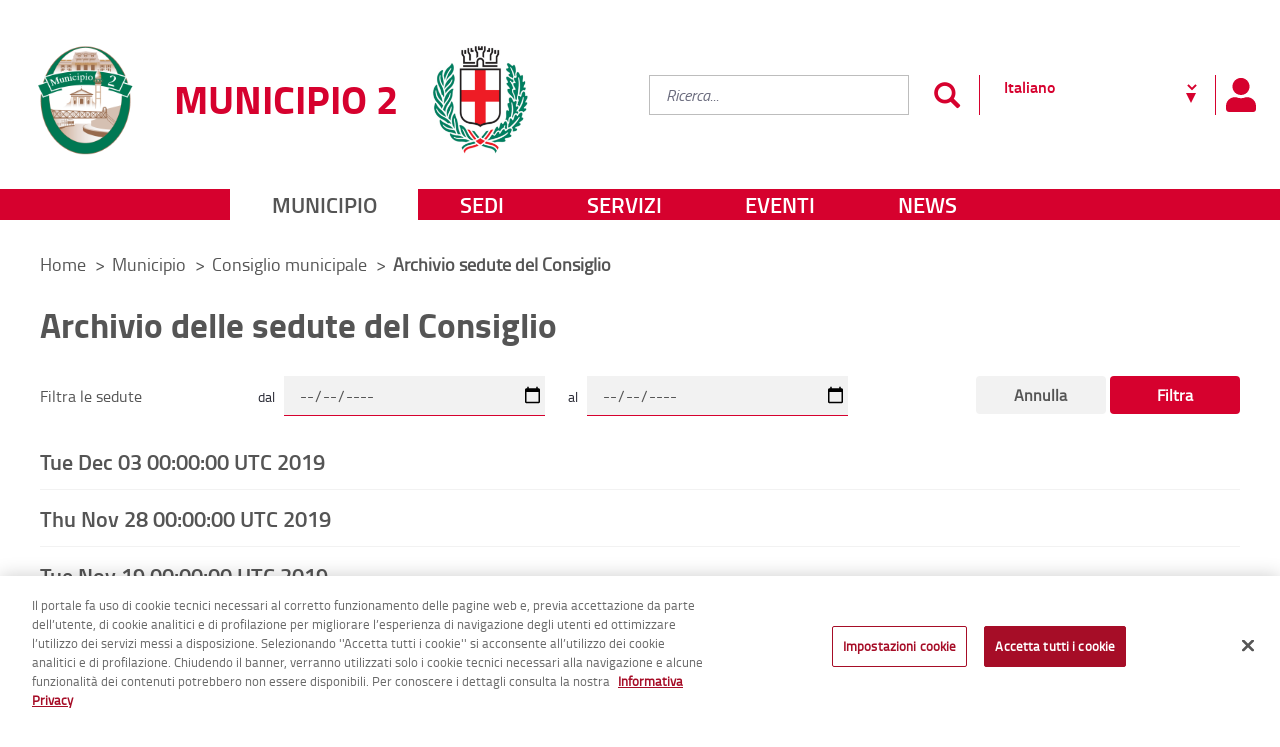

--- FILE ---
content_type: text/html;charset=UTF-8
request_url: https://www.casadellamemoria.it/web/municipio-2/municipio/consiglio-di-municipio/archivio-sedute-del-consiglio?p_p_id=ricerca_INSTANCE_1zah4J8eVpZD&p_p_lifecycle=0&p_p_state=normal&p_p_mode=view&_ricerca_INSTANCE_1zah4J8eVpZD_searchText=&_ricerca_INSTANCE_1zah4J8eVpZD_firstLanding=false&_ricerca_INSTANCE_1zah4J8eVpZD_sortBy=date&_ricerca_INSTANCE_1zah4J8eVpZD_servizioOnline=false&_ricerca_INSTANCE_1zah4J8eVpZD_restrictCategoryId=0&_ricerca_INSTANCE_1zah4J8eVpZD_resetCur=false&_ricerca_INSTANCE_1zah4J8eVpZD_delta=10&_ricerca_INSTANCE_1zah4J8eVpZD_cur=13
body_size: 17143
content:




































	
		
		
			<!DOCTYPE html>




























































<script type="text/javascript">
	var cookieURL = '#';
</script>




<html class="ltr" dir="ltr" lang="it-IT">

	<head>
			<!-- Inizio informativa di consenso dei cookie OneTrust per comune.milano.it -->
			<script src="https://cdn.cookielaw.org/consent/7521b237-a1c2-4be5-9a49-2f29aba6dc7a/otSDKStub.js" type="text/javascript" charset="UTF-8" data-domain-script="7521b237-a1c2-4be5-9a49-2f29aba6dc7a" ></script>
			<script type="text/javascript">
				function OptanonWrapper() { }
			</script>
			<!-- Fine informativa di consenso dei cookie OneTrust per comune.milano.it -->
			
		<script src="https://www-cdn.comune.milano.it/o/cdm-municipio-theme/js/md5.min.js"></script>
		<title>Archivio sedute del Consiglio - Municipio 2 - Comune di Milano</title>
	
		<meta content="initial-scale=1.0, width=device-width" name="viewport" />
	





































<meta content="text/html; charset=UTF-8" http-equiv="content-type" />












<script data-senna-track="permanent" src="https://www-cdn.comune.milano.it/o/frontend-js-svg4everybody-web/index.js" type="text/javascript"></script>
<script data-senna-track="permanent" src="https://www-cdn.comune.milano.it/o/frontend-js-lodash-web/lodash/lodash.js" type="text/javascript"></script>
<script data-senna-track="permanent" src="https://www-cdn.comune.milano.it/o/frontend-js-lodash-web/lodash/util.js" type="text/javascript"></script>
<script data-senna-track="permanent" src="https://www-cdn.comune.milano.it/combo?browserId=chrome&minifierType=js&languageId=it_IT&b=7310&t=1768218244982&/o/frontend-js-jquery-web/jquery/jquery.min.js&/o/frontend-js-jquery-web/jquery/init.js&/o/frontend-js-jquery-web/jquery/ajax.js&/o/frontend-js-jquery-web/jquery/bootstrap.bundle.min.js&/o/frontend-js-jquery-web/jquery/collapsible_search.js&/o/frontend-js-jquery-web/jquery/fm.js&/o/frontend-js-jquery-web/jquery/form.js&/o/frontend-js-jquery-web/jquery/popper.min.js&/o/frontend-js-jquery-web/jquery/side_navigation.js" type="text/javascript"></script>
<link data-senna-track="temporary" href="https://www2.comune.milano.it/web/municipio-2/municipio/consiglio-di-municipio/archivio-sedute-del-consiglio" rel="canonical" />
<link data-senna-track="temporary" href="https://www2.comune.milano.it/web/municipio-2/municipio/consiglio-di-municipio/archivio-sedute-del-consiglio" hreflang="it-IT" rel="alternate" />
<link data-senna-track="temporary" href="https://www2.comune.milano.it/en/web/municipio-2/municipio/consiglio-di-municipio/archivio-sedute-del-consiglio" hreflang="en-US" rel="alternate" />
<link data-senna-track="temporary" href="https://www2.comune.milano.it/web/municipio-2/municipio/consiglio-di-municipio/archivio-sedute-del-consiglio" hreflang="x-default" rel="alternate" />

<meta property="og:locale" content="it_IT">
<meta property="og:locale:alternate" content="it_IT">
<meta property="og:locale:alternate" content="en_US">
<meta property="og:site_name" content="Municipio 2">
<meta property="og:title" content="Archivio sedute del Consiglio - Municipio 2 - Comune di Milano">
<meta property="og:type" content="website">
<meta property="og:url" content="https://www2.comune.milano.it/web/municipio-2/municipio/consiglio-di-municipio/archivio-sedute-del-consiglio">


<link href="https://www-cdn.comune.milano.it/o/cdm-municipio-theme/images/favicon.ico" rel="icon" />



<link class="lfr-css-file" data-senna-track="temporary" href="https://www-cdn.comune.milano.it/o/cdm-municipio-theme/css/clay.css?browserId=chrome&amp;themeId=cdmmunicipio_WAR_cdmmunicipiotheme&amp;minifierType=css&amp;languageId=it_IT&amp;b=7310&amp;t=1768218282000" id="liferayAUICSS" rel="stylesheet" type="text/css" />



<link data-senna-track="temporary" href="https://www-cdn.comune.milano.it/o/frontend-css-web/main.css?browserId=chrome&amp;themeId=cdmmunicipio_WAR_cdmmunicipiotheme&amp;minifierType=css&amp;languageId=it_IT&amp;b=7310&amp;t=1768218219187" id="liferayPortalCSS" rel="stylesheet" type="text/css" />









	

	





	



	

		<link data-senna-track="temporary" href="https://www-cdn.comune.milano.it/combo?browserId=chrome&amp;minifierType=&amp;themeId=cdmmunicipio_WAR_cdmmunicipiotheme&amp;languageId=it_IT&amp;b=7310&amp;com_liferay_portal_search_web_search_bar_portlet_SearchBarPortlet_INSTANCE_templateSearch:%2Fcss%2Fmain.css&amp;com_liferay_product_navigation_product_menu_web_portlet_ProductMenuPortlet:%2Fcss%2Fmain.css&amp;com_liferay_staging_bar_web_portlet_StagingBarPortlet:%2Fcss%2Fmain.css&amp;t=1768218282000" id="ab43c8a9" rel="stylesheet" type="text/css" />

	







<script data-senna-track="temporary" type="text/javascript">
	// <![CDATA[
		var Liferay = Liferay || {};

		Liferay.Browser = {
			acceptsGzip: function() {
				return true;
			},

			

			getMajorVersion: function() {
				return 131.0;
			},

			getRevision: function() {
				return '537.36';
			},
			getVersion: function() {
				return '131.0';
			},

			

			isAir: function() {
				return false;
			},
			isChrome: function() {
				return true;
			},
			isEdge: function() {
				return false;
			},
			isFirefox: function() {
				return false;
			},
			isGecko: function() {
				return true;
			},
			isIe: function() {
				return false;
			},
			isIphone: function() {
				return false;
			},
			isLinux: function() {
				return false;
			},
			isMac: function() {
				return true;
			},
			isMobile: function() {
				return false;
			},
			isMozilla: function() {
				return false;
			},
			isOpera: function() {
				return false;
			},
			isRtf: function() {
				return true;
			},
			isSafari: function() {
				return true;
			},
			isSun: function() {
				return false;
			},
			isWebKit: function() {
				return true;
			},
			isWindows: function() {
				return false;
			}
		};

		Liferay.Data = Liferay.Data || {};

		Liferay.Data.ICONS_INLINE_SVG = true;

		Liferay.Data.NAV_SELECTOR = '#navigation';

		Liferay.Data.NAV_SELECTOR_MOBILE = '#navigationCollapse';

		Liferay.Data.isCustomizationView = function() {
			return false;
		};

		Liferay.Data.notices = [
			

			
		];

		Liferay.PortletKeys = {
			DOCUMENT_LIBRARY: 'com_liferay_document_library_web_portlet_DLPortlet',
			DYNAMIC_DATA_MAPPING: 'com_liferay_dynamic_data_mapping_web_portlet_DDMPortlet',
			ITEM_SELECTOR: 'com_liferay_item_selector_web_portlet_ItemSelectorPortlet'
		};

		Liferay.PropsValues = {
			JAVASCRIPT_SINGLE_PAGE_APPLICATION_TIMEOUT: 0,
			NTLM_AUTH_ENABLED: false,
			UPLOAD_SERVLET_REQUEST_IMPL_MAX_SIZE: 950000000
		};

		Liferay.ThemeDisplay = {

			

			
				getLayoutId: function() {
					return '46';
				},

				

				getLayoutRelativeControlPanelURL: function() {
					return '/group/municipio-2/~/control_panel/manage?p_p_id=ricerca_INSTANCE_1zah4J8eVpZD';
				},

				getLayoutRelativeURL: function() {
					return '/web/municipio-2/municipio/consiglio-di-municipio/archivio-sedute-del-consiglio';
				},
				getLayoutURL: function() {
					return 'https://www.casadellamemoria.it/web/municipio-2/municipio/consiglio-di-municipio/archivio-sedute-del-consiglio';
				},
				getParentLayoutId: function() {
					return '47';
				},
				isControlPanel: function() {
					return false;
				},
				isPrivateLayout: function() {
					return 'false';
				},
				isVirtualLayout: function() {
					return false;
				},
			

			getBCP47LanguageId: function() {
				return 'it-IT';
			},
			getCanonicalURL: function() {

				

				return 'https\x3a\x2f\x2fwww2\x2ecomune\x2emilano\x2eit\x2fweb\x2fmunicipio-2\x2fmunicipio\x2fconsiglio-di-municipio\x2farchivio-sedute-del-consiglio';
			},
			getCDNBaseURL: function() {
				return 'https://www-cdn.comune.milano.it';
			},
			getCDNDynamicResourcesHost: function() {
				return 'https://www-cdn.comune.milano.it';
			},
			getCDNHost: function() {
				return 'https://www-cdn.comune.milano.it';
			},
			getCompanyGroupId: function() {
				return '20135';
			},
			getCompanyId: function() {
				return '20099';
			},
			getDefaultLanguageId: function() {
				return 'it_IT';
			},
			getDoAsUserIdEncoded: function() {
				return '';
			},
			getLanguageId: function() {
				return 'it_IT';
			},
			getParentGroupId: function() {
				return '77144221';
			},
			getPathContext: function() {
				return '';
			},
			getPathImage: function() {
				return 'https://www-cdn.comune.milano.it/image';
			},
			getPathJavaScript: function() {
				return '/o/frontend-js-web';
			},
			getPathMain: function() {
				return '/c';
			},
			getPathThemeImages: function() {
				return 'https://www-cdn.comune.milano.it/o/cdm-municipio-theme/images';
			},
			getPathThemeRoot: function() {
				return '/o/cdm-municipio-theme';
			},
			getPlid: function() {
				return '181987279';
			},
			getPortalURL: function() {
				return 'https://www.casadellamemoria.it';
			},
			getScopeGroupId: function() {
				return '77144221';
			},
			getScopeGroupIdOrLiveGroupId: function() {
				return '77144221';
			},
			getSessionId: function() {
				return '';
			},
			getSiteAdminURL: function() {
				return 'https://www.casadellamemoria.it/group/municipio-2/~/control_panel/manage?p_p_lifecycle=0&p_p_state=maximized&p_p_mode=view';
			},
			getSiteGroupId: function() {
				return '77144221';
			},
			getURLControlPanel: function() {
				return '/group/control_panel?refererPlid=181987279';
			},
			getURLHome: function() {
				return 'https\x3a\x2f\x2fwww\x2ecasadellamemoria\x2eit\x2fweb\x2fguest';
			},
			getUserEmailAddress: function() {
				return '';
			},
			getUserId: function() {
				return '20103';
			},
			getUserName: function() {
				return '';
			},
			isAddSessionIdToURL: function() {
				return false;
			},
			isImpersonated: function() {
				return false;
			},
			isSignedIn: function() {
				return false;
			},

			isStagedPortlet: function() {
				
					
						return true;
					
					
			},

			isStateExclusive: function() {
				return false;
			},
			isStateMaximized: function() {
				return false;
			},
			isStatePopUp: function() {
				return false;
			}
		};

		var themeDisplay = Liferay.ThemeDisplay;

		Liferay.AUI = {

			

			getAvailableLangPath: function() {
				return 'available_languages.jsp?browserId=chrome&themeId=cdmmunicipio_WAR_cdmmunicipiotheme&colorSchemeId=01&minifierType=js&languageId=it_IT&b=7310&t=1768404748607';
			},
			getCombine: function() {
				return true;
			},
			getComboPath: function() {
				return 'https://www-cdn.comune.milano.it/combo/?browserId=chrome&minifierType=&languageId=it_IT&b=7310&t=1768218286456&';
			},
			getDateFormat: function() {
				return '%d/%m/%Y';
			},
			getEditorCKEditorPath: function() {
				return '/o/frontend-editor-ckeditor-web';
			},
			getFilter: function() {
				var filter = 'raw';

				
					
						filter = 'min';
					
					

				return filter;
			},
			getFilterConfig: function() {
				var instance = this;

				var filterConfig = null;

				if (!instance.getCombine()) {
					filterConfig = {
						replaceStr: '.js' + instance.getStaticResourceURLParams(),
						searchExp: '\\.js$'
					};
				}

				return filterConfig;
			},
			getJavaScriptRootPath: function() {
				return '/o/frontend-js-web';
			},
			getLangPath: function() {
				return 'aui_lang.jsp?browserId=chrome&themeId=cdmmunicipio_WAR_cdmmunicipiotheme&colorSchemeId=01&minifierType=js&languageId=it_IT&b=7310&t=1768218286456';
			},
			getPortletRootPath: function() {
				return '/html/portlet';
			},
			getStaticResourceURLParams: function() {
				return '?browserId=chrome&minifierType=&languageId=it_IT&b=7310&t=1768218286456';
			}
		};

		Liferay.authToken = '2a8fw2F0';

		

		Liferay.currentURL = '\x2fweb\x2fmunicipio-2\x2fmunicipio\x2fconsiglio-di-municipio\x2farchivio-sedute-del-consiglio\x3fp_p_id\x3dricerca_INSTANCE_1zah4J8eVpZD\x26p_p_lifecycle\x3d0\x26p_p_state\x3dnormal\x26p_p_mode\x3dview\x26_ricerca_INSTANCE_1zah4J8eVpZD_searchText\x3d\x26_ricerca_INSTANCE_1zah4J8eVpZD_firstLanding\x3dfalse\x26_ricerca_INSTANCE_1zah4J8eVpZD_sortBy\x3ddate\x26_ricerca_INSTANCE_1zah4J8eVpZD_servizioOnline\x3dfalse\x26_ricerca_INSTANCE_1zah4J8eVpZD_restrictCategoryId\x3d0\x26_ricerca_INSTANCE_1zah4J8eVpZD_resetCur\x3dfalse\x26_ricerca_INSTANCE_1zah4J8eVpZD_delta\x3d10\x26_ricerca_INSTANCE_1zah4J8eVpZD_cur\x3d13';
		Liferay.currentURLEncoded = '\x252Fweb\x252Fmunicipio-2\x252Fmunicipio\x252Fconsiglio-di-municipio\x252Farchivio-sedute-del-consiglio\x253Fp_p_id\x253Dricerca_INSTANCE_1zah4J8eVpZD\x2526p_p_lifecycle\x253D0\x2526p_p_state\x253Dnormal\x2526p_p_mode\x253Dview\x2526_ricerca_INSTANCE_1zah4J8eVpZD_searchText\x253D\x2526_ricerca_INSTANCE_1zah4J8eVpZD_firstLanding\x253Dfalse\x2526_ricerca_INSTANCE_1zah4J8eVpZD_sortBy\x253Ddate\x2526_ricerca_INSTANCE_1zah4J8eVpZD_servizioOnline\x253Dfalse\x2526_ricerca_INSTANCE_1zah4J8eVpZD_restrictCategoryId\x253D0\x2526_ricerca_INSTANCE_1zah4J8eVpZD_resetCur\x253Dfalse\x2526_ricerca_INSTANCE_1zah4J8eVpZD_delta\x253D10\x2526_ricerca_INSTANCE_1zah4J8eVpZD_cur\x253D13';
	// ]]>
</script>

<script src="/o/js_loader_config?t=1768218244992" type="text/javascript"></script>
<script data-senna-track="permanent" src="https://www-cdn.comune.milano.it/combo?browserId=chrome&minifierType=js&languageId=it_IT&b=7310&t=1768218286456&/o/frontend-js-aui-web/aui/aui/aui.js&/o/frontend-js-aui-web/liferay/modules.js&/o/frontend-js-aui-web/liferay/aui_sandbox.js&/o/frontend-js-aui-web/aui/attribute-base/attribute-base.js&/o/frontend-js-aui-web/aui/attribute-complex/attribute-complex.js&/o/frontend-js-aui-web/aui/attribute-core/attribute-core.js&/o/frontend-js-aui-web/aui/attribute-observable/attribute-observable.js&/o/frontend-js-aui-web/aui/attribute-extras/attribute-extras.js&/o/frontend-js-aui-web/aui/event-custom-base/event-custom-base.js&/o/frontend-js-aui-web/aui/event-custom-complex/event-custom-complex.js&/o/frontend-js-aui-web/aui/oop/oop.js&/o/frontend-js-aui-web/aui/aui-base-lang/aui-base-lang.js&/o/frontend-js-aui-web/liferay/dependency.js&/o/frontend-js-aui-web/liferay/util.js&/o/frontend-js-web/loader/config.js&/o/frontend-js-web/loader/loader.js&/o/frontend-js-web/liferay/dom_task_runner.js&/o/frontend-js-web/liferay/events.js&/o/frontend-js-web/liferay/lazy_load.js&/o/frontend-js-web/liferay/liferay.js&/o/frontend-js-web/liferay/global.bundle.js&/o/frontend-js-web/liferay/portlet.js&/o/frontend-js-web/liferay/workflow.js" type="text/javascript"></script>




	

	<script data-senna-track="temporary" src="https://www-cdn.comune.milano.it/o/js_bundle_config?t=1768218331794" type="text/javascript"></script>


<script data-senna-track="temporary" type="text/javascript">
	// <![CDATA[
		
			
				
		

		

		
	// ]]>
</script>





	
		

			

			
		
		



	
		

			

			
		
	












	

	





	



	

		<script data-senna-track="temporary" src="https://www-cdn.comune.milano.it/combo?browserId=chrome&amp;minifierType=&amp;themeId=cdmmunicipio_WAR_cdmmunicipiotheme&amp;languageId=it_IT&amp;b=7310&amp;com_liferay_staging_bar_web_portlet_StagingBarPortlet:%2Fjs%2Fstaging.js&amp;com_liferay_staging_bar_web_portlet_StagingBarPortlet:%2Fjs%2Fstaging_branch.js&amp;com_liferay_staging_bar_web_portlet_StagingBarPortlet:%2Fjs%2Fstaging_version.js&amp;ricerca_INSTANCE_1zah4J8eVpZD:%2Fjs%2Fmoment-with-locales.min.js&amp;t=1768218282000" type="text/javascript"></script>

	



















<link class="lfr-css-file" data-senna-track="temporary" href="https://www-cdn.comune.milano.it/o/cdm-municipio-theme/css/main.css?browserId=chrome&amp;themeId=cdmmunicipio_WAR_cdmmunicipiotheme&amp;minifierType=css&amp;languageId=it_IT&amp;b=7310&amp;t=1768218282000" id="liferayThemeCSS" rel="stylesheet" type="text/css" />




	<style data-senna-track="temporary" type="text/css">
		#footer h3:nth-of-type(2) {
    margin: 0 0 20px; !important;
}

#bandi ul li:last-child {
	margin-bottom: 20px !important;
}

#header > img {
	border-top: none !important; 
}

.lista_generica ul li>div {
    float: none;
    width: 100%;
}

.lista_generica .list-inline {
    padding: 0 !important;
}
	</style>





	<style data-senna-track="temporary" type="text/css">

		

			

		

			

		

			

		

			

		

			

		

	</style>


<style data-senna-track="temporary" type="text/css">
</style>
<script type="text/javascript">
// <![CDATA[
Liferay.SPA = Liferay.SPA || {};
Liferay.SPA.cacheExpirationTime = -1;
Liferay.SPA.clearScreensCache = false;
Liferay.SPA.debugEnabled = false;
Liferay.SPA.excludedPaths = ["/c/document_library","/documents","/image"];
Liferay.SPA.excludedTargetPortlets = ["com_liferay_users_admin_web_portlet_UsersAdminPortlet","com_liferay_server_admin_web_portlet_ServerAdminPortlet"];
Liferay.SPA.loginRedirect = '';
Liferay.SPA.navigationExceptionSelectors = ':not([target="_blank"]):not([data-senna-off]):not([data-resource-href]):not([data-cke-saved-href]):not([data-cke-saved-href])';
Liferay.SPA.requestTimeout = 0;
Liferay.SPA.userNotification = {
	message: 'Sembra che la richiesta stia impiegando più del previsto.',
	timeout: 30000,
	title: 'Oops'
};
// ]]>
</script><script type="text/javascript">
// <![CDATA[
Liferay.Loader.require('frontend-js-spa-web@4.0.37/liferay/init.es', function(frontendJsSpaWeb4037LiferayInitEs) {
try {
(function() {
var frontendJsSpaWebLiferayInitEs = frontendJsSpaWeb4037LiferayInitEs;
frontendJsSpaWebLiferayInitEs.default.init(
	function(app) {
		app.setPortletsBlacklist({"com_dxc_cdm_portlet_Pagamenti":true,"com_liferay_site_navigation_directory_web_portlet_SitesDirectoryPortlet":true,"com_liferay_nested_portlets_web_portlet_NestedPortletsPortlet":true,"com_dxc_cdm_portlet_Esperti_Nomine_Fe":true,"com_dxc_cdm_portlet_Transaction":true,"com_dxc_cdm_portlet_Nominati_Pubblico":true,"com_dxc_cdm_portlet_Idonei_Pubblico":true,"com_dxc_cdm_portlets_appuntamenti_portlet_StoricoAppuntamentiPortlet":true,"com_dxc_cdm_portlet_Fascicolo":true,"com_dxc_cdm_portlet_Candidati_Fe":true,"com_dxc_cdm_portlet_Archive":true,"com_liferay_login_web_portlet_LoginPortlet":true,"com_dxc_cdm_portlet_MieIstanze":true,"com_dxc_cdm_portlets_appuntamenti_portlet_DettaglioAppuntamentoPortlet":true,"com_liferay_login_web_portlet_FastLoginPortlet":true,"com_dxc_cdm_portlets_appuntamenti_portlet_AppuntamentiPortlet":true});
		app.setValidStatusCodes([221,490,494,499,491,492,493,495,220]);
	}
);
})();
} catch (err) {
	console.error(err);
}
});
// ]]>
</script>



















<script data-senna-track="temporary" type="text/javascript">
	if (window.Analytics) {
		window._com_liferay_document_library_analytics_isViewFileEntry = false;
	}
</script>













<script type="text/javascript">
// <![CDATA[
Liferay.on(
	'ddmFieldBlur', function(event) {
		if (window.Analytics) {
			Analytics.send(
				'fieldBlurred',
				'Form',
				{
					fieldName: event.fieldName,
					focusDuration: event.focusDuration,
					formId: event.formId,
					page: event.page
				}
			);
		}
	}
);

Liferay.on(
	'ddmFieldFocus', function(event) {
		if (window.Analytics) {
			Analytics.send(
				'fieldFocused',
				'Form',
				{
					fieldName: event.fieldName,
					formId: event.formId,
					page: event.page
				}
			);
		}
	}
);

Liferay.on(
	'ddmFormPageShow', function(event) {
		if (window.Analytics) {
			Analytics.send(
				'pageViewed',
				'Form',
				{
					formId: event.formId,
					page: event.page,
					title: event.title
				}
			);
		}
	}
);

Liferay.on(
	'ddmFormSubmit', function(event) {
		if (window.Analytics) {
			Analytics.send(
				'formSubmitted',
				'Form',
				{
					formId: event.formId
				}
			);
		}
	}
);

Liferay.on(
	'ddmFormView', function(event) {
		if (window.Analytics) {
			Analytics.send(
				'formViewed',
				'Form',
				{
					formId: event.formId,
					title: event.title
				}
			);
		}
	}
);
// ]]>
</script>

		
		<!-- Global site tag (gtag.js) - Google Analytics -->
		
			<script type="text/javascript"> 
				var pageViewData = new Object();
				pageViewData["page_name"] = 'Archivio sedute del Consiglio - Municipio 2'; 
			</script>
			<script src="https://assets.adobedtm.com/77a8d71c8627/4047148a865e/launch-e15d87e4218c.min.js"></script>	
		
			
	</head>
	
	<body class="chrome controls-visible  yui3-skin-sam signed-out public-page site  ">
	
<script src="https://www-cdn.comune.milano.it/o/cdm-municipio-theme/js/watermark.min.js"></script>
<script src="https://www-cdn.comune.milano.it/o/cdm-municipio-theme/js/jquery.touchSwipe.min.js"></script>
<script src="https://www-cdn.comune.milano.it/o/cdm-municipio-theme/js/slick.js"></script>
<script src="https://www-cdn.comune.milano.it/o/cdm-municipio-theme/js/slick-lightbox.js"></script>
<script src="https://www-cdn.comune.milano.it/o/cdm-municipio-theme/js/jquery.mmenu.js"></script>
<script src="https://www-cdn.comune.milano.it/o/cdm-municipio-theme/js/jquery.mmenu.keyboardnavigation.js"></script>

<script src="https://www-cdn.comune.milano.it/o/cdm-municipio-theme/js/jquery-ui.min.js"></script>
<script src="https://www-cdn.comune.milano.it/o/cdm-municipio-theme/js/datepicker-it.js"></script>

<script src="https://www-cdn.comune.milano.it/o/cdm-municipio-theme/js/datepicker.min.js"></script>
<script src="https://www-cdn.comune.milano.it/o/cdm-municipio-theme/js/datepicker_it.js"></script>
<script src="https://www-cdn.comune.milano.it/o/cdm-municipio-theme/js/jquery.matchHeight.js"></script>
<script src="https://www-cdn.comune.milano.it/o/cdm-municipio-theme/js/readmore.min.js"></script>
<script src="https://www-cdn.comune.milano.it/o/cdm-municipio-theme/js/jquery.selectric.min.js"></script>
<script src="https://www-cdn.comune.milano.it/o/cdm-municipio-theme/js/jquery.mark.js"></script>
<script src="https://www-cdn.comune.milano.it/o/cdm-municipio-theme/js/leaflet/leaflet.js"></script>
<script src="https://www-cdn.comune.milano.it/o/cdm-municipio-theme/js/leaflet/leaflet.draw.js"></script>
<script src="https://www-cdn.comune.milano.it/o/cdm-municipio-theme/js/jspdf.min.js"></script>
<script src="https://www-cdn.comune.milano.it/o/cdm-municipio-theme/js/html2canvas.min.js"></script>		

















































	<nav aria-label="Collegamenti Veloci" class="quick-access-nav" id="rxal_quickAccessNav">
		<h1 class="hide-accessible">Navigazione</h1>

		<ul>
			
				<li><a href="#main-content">Salta al contenuto</a></li>
			

			
		</ul>
	</nav>
		
















































































		
		
		<div class="container-fluid" id="wrapper">
			


<div class="group-header header-municipi">
	
	<header id="header">
	
		<div class="header-top">
			<h1 class="hide"><a href="/" title="vai al sito del Comune di Milano">Portale istituzionale - Comune di Milano</a></h1>
			<p id="logo">
				<span class="loghi">
					<a href="/web/municipio-2" title="torna alla home del Municipio 2">
					<img alt="Municipio 2" src="https://www-cdn.comune.milano.it/image/layout_set_logo?img_id=515294346&amp;t=1768892303900" class="logo-municipio" />
					<span class="h1">Municipio 2</span>
					</a>
					<a href="/" title="vai al sito del Comune di Milano">
						<img src="/o/cdm-municipio-theme/images/cdm/logo_comune_milano_stemma.jpg" class="logo-comune" alt="logo del Comune di Milano">
					</a>
				</span>
			</p>		
		
			<h2 id="navinterna" class="sr-only">Menu di navigazione interna alla pagina</h2>
			<ul class="sr-only">
				<li><a title="vai al contenuto di questa pagina" href="#contenuto">Contenuto di pagina</a></li>
				<li><a title="vai alla ricerca nel sito" href="#ricercagenerica">Ricerca</a></li>
				<li><a title="seleziona la lingua del sito" href="#google_translate_element">Lingua</a></li>
				<li><a title="vai al contenuto di questa pagina" href="#navigazioneprincipale">Menu di navigazione principale</a></li>
				<li><a title="vai ai servizi e informazioni" href="#menuresponsive">Menu accesso utente</a></li>
				<li><a title="vai ai servizi e informazioni" href="#menusocial">Menu social</a></li>
				<li><a title="vai ai servizi e informazioni" href="#footer">Menu di servizio</a></li>
			</ul>
			
			<div class="utilita">
				<div class="utilita-relative">
				
					<div id="ricercagenerica" class="ricercagenerica">
						<h2 class="sr-only">Ricerca</h2>
						<div role="search">








































	

	<div class="portlet-boundary portlet-boundary_com_liferay_portal_search_web_search_bar_portlet_SearchBarPortlet_  portlet-static portlet-static-end portlet-barebone portlet-search-bar " id="p_p_id_com_liferay_portal_search_web_search_bar_portlet_SearchBarPortlet_INSTANCE_templateSearch_">
		<span id="p_com_liferay_portal_search_web_search_bar_portlet_SearchBarPortlet_INSTANCE_templateSearch"></span>




	

	
		
			






































	
	
	
		

<section class="portlet" id="portlet_com_liferay_portal_search_web_search_bar_portlet_SearchBarPortlet_INSTANCE_templateSearch">


	<div class="portlet-content">

		

		
			<div class=" portlet-content-container">
				


	<div class="portlet-body">



	
		
			
			
				
					



















































	

				

				
					
					
						


	

		


















	
	
		





























































<form action="https://www.casadellamemoria.it/web/municipio-2/ricerca" class="form  " data-fm-namespace="_com_liferay_portal_search_web_search_bar_portlet_SearchBarPortlet_INSTANCE_templateSearch_" id="_com_liferay_portal_search_web_search_bar_portlet_SearchBarPortlet_INSTANCE_templateSearch_fm" method="get" name="_com_liferay_portal_search_web_search_bar_portlet_SearchBarPortlet_INSTANCE_templateSearch_fm" >
	

	






































































	
	
	
	
	
	
	
	

		

		
			
			
			
			
				<input  class="field form-control"  id="_com_liferay_portal_search_web_search_bar_portlet_SearchBarPortlet_INSTANCE_templateSearch_formDate"    name="_com_liferay_portal_search_web_search_bar_portlet_SearchBarPortlet_INSTANCE_templateSearch_formDate"     type="hidden" value="1769030564566"   />
			
		

		
	









			

			

			


































				<div class="search-bar">
					






































































	
	
	
	
	
	
	
	

		

		
			
			
			
			
				<input  class="field search-bar-empty-search-input form-control"  id="_com_liferay_portal_search_web_search_bar_portlet_SearchBarPortlet_INSTANCE_templateSearch_emptySearchEnabled"    name="_com_liferay_portal_search_web_search_bar_portlet_SearchBarPortlet_INSTANCE_templateSearch_emptySearchEnabled"     type="hidden" value="false"   />
			
		

		
	










					<div class="input-group search-bar-simple">
						
							
							
								<div class="input-group-item search-bar-keywords-input-wrapper">
									<input class="form-control input-group-inset input-group-inset-after search-bar-keywords-input" data-qa-id="searchInput" id="dkrk____ricerca_INSTANCE_CtkWoPJcmxqC_searchText" name="_ricerca_INSTANCE_CtkWoPJcmxqC_searchText" placeholder="ricerca..." title="Ricerca" type="text" value="" />

									






































































	
	
	
	
	
	
	
	

		

		
			
			
			
			
				<input  class="field form-control"  id="_com_liferay_portal_search_web_search_bar_portlet_SearchBarPortlet_INSTANCE_templateSearch_scope"    name="_com_liferay_portal_search_web_search_bar_portlet_SearchBarPortlet_INSTANCE_templateSearch_scope"     type="hidden" value=""   />
			
		

		
	










									<div class="input-group-inset-item input-group-inset-item-after">
										<button class="btn btn-monospaced btn-unstyled"type="submit" aria-label="Invia" ><span class="inline-item"><svg class="lexicon-icon lexicon-icon-search" role="presentation" viewBox="0 0 512 512"><use xlink:href="https://www-cdn.comune.milano.it/o/cdm-municipio-theme/images/clay/icons.svg#search" /></svg></span></button>
									</div>
								</div>
							
						
					</div>
				</div>
			
		



























































	

	
</form>



<script type="text/javascript">
// <![CDATA[
AUI().use('liferay-form', function(A) {(function() {var $ = AUI.$;var _ = AUI._;
	Liferay.Form.register(
		{
			id: '_com_liferay_portal_search_web_search_bar_portlet_SearchBarPortlet_INSTANCE_templateSearch_fm'

			
				, fieldRules: [

					

				]
			

			

			, validateOnBlur: true
		}
	);

	var onDestroyPortlet = function(event) {
		if (event.portletId === 'com_liferay_portal_search_web_search_bar_portlet_SearchBarPortlet_INSTANCE_templateSearch') {
			delete Liferay.Form._INSTANCES['_com_liferay_portal_search_web_search_bar_portlet_SearchBarPortlet_INSTANCE_templateSearch_fm'];
		}
	};

	Liferay.on('destroyPortlet', onDestroyPortlet);

	

	Liferay.fire(
		'_com_liferay_portal_search_web_search_bar_portlet_SearchBarPortlet_INSTANCE_templateSearch_formReady',
		{
			formName: '_com_liferay_portal_search_web_search_bar_portlet_SearchBarPortlet_INSTANCE_templateSearch_fm'
		}
	);
})();});
// ]]>
</script>

		<script type="text/javascript">
// <![CDATA[
AUI().use('liferay-search-bar', function(A) {(function() {var $ = AUI.$;var _ = AUI._;
			new Liferay.Search.SearchBar(A.one('#_com_liferay_portal_search_web_search_bar_portlet_SearchBarPortlet_INSTANCE_templateSearch_fm'));
		})();});
// ]]>
</script>
	


	
	

					
				
			
		
	
	



	</div>

			</div>
		
	</div>
</section>
	

		
		
	







	</div>






						</div>
					</div>
					<button type="button" class="toogle-search btn btn-primary" data-toggle="modal" data-target="#searchresponsive">
						<strong class="sr-only">Pannello ricerca</strong>
					</button>
					
					<h2 class="sr-only">Traduzione portale by Gooogle Translate</h2>
					<div class="gt_container_header">
						<div id="gt_container">
							<div id="g_translate_element">
								<div class="gtranslate_wrapper">
									<select name="languageSelector" id="languageSelector">
										<option value="ar">Arabo</option>
										<option value="zh-CN">Cinese (semplificato)</option>
										<option value="fr">Francese</option>
										<option value="ja">Giapponese</option>
										<option value="el">Greco</option>
										<option value="en">Inglese</option>
										<option value="it">Italiano</option>
										<option value="ru">Russo</option>
										<option value="es">Spagnolo</option>
										<option value="de">Tedesco</option>
									</select>
									<script type="text/javascript">
										var languageSelector = document.getElementById("languageSelector");
										var optionElements = languageSelector.getElementsByTagName('option');
										var languages = Array.from(optionElements).map(function (option) {
											return option.value;
										});
										languageSelector.addEventListener("change", function () {
											var selectedLanguage = languageSelector.value;
											var newURL;
											if (selectedLanguage == "it") {
												newURL = window.location.href.replace(/\/[a-zA-Z-]{2}(?:-[a-zA-Z-]{2})?\//, '/');
											} else {
												newURL = window.location.href.replace(/\/[a-zA-Z-]{2}(?:-[a-zA-Z-]{2})?\//, '/' + selectedLanguage + '/');
												if (newURL == window.location.href) {
													newURL = window.location.origin + "/" + selectedLanguage + window.location.pathname;
												}
											}
											window.location.href = newURL;
										});
										var selectedLanguage = languages.find(function (language) {
											return window.location.href.includes("/" + language + "/");
										});
										if (!selectedLanguage) {
											languageSelector.value = "it";
										} else {
											languageSelector.value = selectedLanguage;
										}
									</script>
								</div>
							</div>
						</div>
					</div>
					<p class="sr-only"><a href="#navinterna" title="torna alla navigazione interna alla pagina">Torna alla navigazione interna</a></p>
									
					<!-- sign in -->
						<button type="button" class="toogle-menuresponsive btn btn-primary signin" data-toggle="modal" data-target="#menuresponsive" aria-label="Pannello utente"><strong>Panello utente</strong></button>
					
					<div class="modal fade" id="menuresponsive" role="dialog" aria-hidden="true" style="display:none;">
						<div class="modal-dialog" role="document">
							<div class="modal-content">
								<div class="modal-header">
									<button type="button" class="close" data-dismiss="modal" aria-label="Close">
										<span aria-hidden="true">&times;</span>
									</button>
								</div>
								<div class="modal-body row">
										<div class="col-sm-4 blocco login">
											<p>Accedi per usufruire dei servizi del Comune di Milano</p>
											<p class="bottoni">
												<a class="btn" title="Accedi al sito del Comune" href="https://www.casadellamemoria.it/c/portal/login?p_l_id=181987279">Accedi</a>
											</p>
										</div>
										<div class="col-sm-4 blocco fascicolo">
											<p>Accedi al fascicolo digitale del cittadino</p>
												<p class="bottoni">
													<a class="btn" href="https://www.casadellamemoria.it/web/guest/fascicolo-del-cittadino" title="Accedi al fascicolo digitale del cittadino">Accedi</a>
												</p>
										</div>
										<div class="col-sm-4 blocco contacts">
											<p>Scrivi al Comune di Milano</p>
												<p class="bottoni">
													<a class="btn" href="/scrivi" title="Scrivi al Comune di Milano" target="_blank">Scrivi</a>
												</p>
										</div>
								</div>
							</div>
						</div>
					</div>
				</div>	
				<p class="sr-only"><a href="#navinterna" title="torna alla navigazione interna alla pagina">Torna alla navigazione interna</a></p>
			</div>
		</div>
		<!-- fine header top -->
		
		<div class="modal fade" id="searchresponsive" role="dialog" aria-hidden="true" style="display:none;">
			<div class="modal-dialog" role="document">
				<div class="modal-content">
					<h2 class="sr-only">Ricerca</h2>
					<div role="search">








































	

	<div class="portlet-boundary portlet-boundary_com_liferay_portal_search_web_search_bar_portlet_SearchBarPortlet_  portlet-static portlet-static-end portlet-barebone portlet-search-bar " id="p_p_id_com_liferay_portal_search_web_search_bar_portlet_SearchBarPortlet_INSTANCE_templateSearch_">
		<span id="p_com_liferay_portal_search_web_search_bar_portlet_SearchBarPortlet_INSTANCE_templateSearch"></span>




	

	
		
			






































	
	
	
		

<section class="portlet" id="portlet_com_liferay_portal_search_web_search_bar_portlet_SearchBarPortlet_INSTANCE_templateSearch">


	<div class="portlet-content">

		

		
			<div class=" portlet-content-container">
				


	<div class="portlet-body">



	
		
			
			
				
					



















































	

				

				
					
					
						


	

		


















	
	
		





























































<form action="https://www.casadellamemoria.it/web/municipio-2/ricerca" class="form  " data-fm-namespace="_com_liferay_portal_search_web_search_bar_portlet_SearchBarPortlet_INSTANCE_templateSearch_" id="_com_liferay_portal_search_web_search_bar_portlet_SearchBarPortlet_INSTANCE_templateSearch_fm" method="get" name="_com_liferay_portal_search_web_search_bar_portlet_SearchBarPortlet_INSTANCE_templateSearch_fm" >
	

	






































































	
	
	
	
	
	
	
	

		

		
			
			
			
			
				<input  class="field form-control"  id="_com_liferay_portal_search_web_search_bar_portlet_SearchBarPortlet_INSTANCE_templateSearch_formDate"    name="_com_liferay_portal_search_web_search_bar_portlet_SearchBarPortlet_INSTANCE_templateSearch_formDate"     type="hidden" value="1769030564569"   />
			
		

		
	









			

			

			


































				<div class="search-bar">
					






































































	
	
	
	
	
	
	
	

		

		
			
			
			
			
				<input  class="field search-bar-empty-search-input form-control"  id="_com_liferay_portal_search_web_search_bar_portlet_SearchBarPortlet_INSTANCE_templateSearch_emptySearchEnabled"    name="_com_liferay_portal_search_web_search_bar_portlet_SearchBarPortlet_INSTANCE_templateSearch_emptySearchEnabled"     type="hidden" value="false"   />
			
		

		
	










					<div class="input-group search-bar-simple">
						
							
							
								<div class="input-group-item search-bar-keywords-input-wrapper">
									<input class="form-control input-group-inset input-group-inset-after search-bar-keywords-input" data-qa-id="searchInput" id="wfkm____ricerca_INSTANCE_CtkWoPJcmxqC_searchText" name="_ricerca_INSTANCE_CtkWoPJcmxqC_searchText" placeholder="ricerca..." title="Ricerca" type="text" value="" />

									






































































	
	
	
	
	
	
	
	

		

		
			
			
			
			
				<input  class="field form-control"  id="_com_liferay_portal_search_web_search_bar_portlet_SearchBarPortlet_INSTANCE_templateSearch_scope"    name="_com_liferay_portal_search_web_search_bar_portlet_SearchBarPortlet_INSTANCE_templateSearch_scope"     type="hidden" value=""   />
			
		

		
	










									<div class="input-group-inset-item input-group-inset-item-after">
										<button class="btn btn-monospaced btn-unstyled"type="submit" aria-label="Invia" ><span class="inline-item"><svg class="lexicon-icon lexicon-icon-search" role="presentation" viewBox="0 0 512 512"><use xlink:href="https://www-cdn.comune.milano.it/o/cdm-municipio-theme/images/clay/icons.svg#search" /></svg></span></button>
									</div>
								</div>
							
						
					</div>
				</div>
			
		



























































	

	
</form>



<script type="text/javascript">
// <![CDATA[
AUI().use('liferay-form', function(A) {(function() {var $ = AUI.$;var _ = AUI._;
	Liferay.Form.register(
		{
			id: '_com_liferay_portal_search_web_search_bar_portlet_SearchBarPortlet_INSTANCE_templateSearch_fm'

			
				, fieldRules: [

					

				]
			

			

			, validateOnBlur: true
		}
	);

	var onDestroyPortlet = function(event) {
		if (event.portletId === 'com_liferay_portal_search_web_search_bar_portlet_SearchBarPortlet_INSTANCE_templateSearch') {
			delete Liferay.Form._INSTANCES['_com_liferay_portal_search_web_search_bar_portlet_SearchBarPortlet_INSTANCE_templateSearch_fm'];
		}
	};

	Liferay.on('destroyPortlet', onDestroyPortlet);

	

	Liferay.fire(
		'_com_liferay_portal_search_web_search_bar_portlet_SearchBarPortlet_INSTANCE_templateSearch_formReady',
		{
			formName: '_com_liferay_portal_search_web_search_bar_portlet_SearchBarPortlet_INSTANCE_templateSearch_fm'
		}
	);
})();});
// ]]>
</script>

		<script type="text/javascript">
// <![CDATA[
AUI().use('liferay-search-bar', function(A) {(function() {var $ = AUI.$;var _ = AUI._;
			new Liferay.Search.SearchBar(A.one('#_com_liferay_portal_search_web_search_bar_portlet_SearchBarPortlet_INSTANCE_templateSearch_fm'));
		})();});
// ]]>
</script>
	


	
	

					
				
			
		
	
	



	</div>

			</div>
		
	</div>
</section>
	

		
		
	







	</div>






					</div>
				</div>
			</div>
		</div>
		
		
	</header>
	
	<nav class="box-navigazioneprincipale navbar navbar-expand-md">
	
	
	
	<button id="toggle-menu" class="hamburger hamburger--squeeze js-hamburger" type="button">
		<span class="hamburger-box">
			<span class="hamburger-inner">
				<strong>Apri il menu</strong>
			</span>
		</span>
	</button>
	
	<div aria-expanded="false" class="collapse navbar-collapse" id="navigazioneprincipale">
		<ul class="nav nav-pills nav-fill">
					<li class="nav-item selected">
						<a class="nav-link" href="https://www.casadellamemoria.it/web/municipio-2/municipio" title="vai alla sezione Municipio">Municipio</a>
					</li>
					<li class="nav-item ">
						<a class="nav-link" href="https://www.casadellamemoria.it/web/municipio-2/sedi" title="vai alla sezione Sedi">Sedi</a>
					</li>
					<li class="nav-item ">
						<a class="nav-link" href="https://www.casadellamemoria.it/web/municipio-2/servizi" title="vai alla sezione Servizi">Servizi</a>
					</li>
					<li class="nav-item ">
						<a class="nav-link" href="https://www.casadellamemoria.it/web/municipio-2/eventi" title="vai alla sezione Eventi">Eventi</a>
					</li>
					<li class="nav-item ">
						<a class="nav-link" href="https://www.casadellamemoria.it/web/municipio-2/news" title="vai alla sezione News">News</a>
					</li>
			<li class="nav-item gt_container_menu">
						
			</li>
		</ul>
	</div>
	</nav>
	
	
</div>			
			<section id="contenuto"> 
				<h2 class="sr-only">Contenuto di pagina</h2>
				
					<div>
						<p class="sr-only">Ti trovi in:</p>








































	

	<div class="portlet-boundary portlet-boundary_com_liferay_site_navigation_breadcrumb_web_portlet_SiteNavigationBreadcrumbPortlet_  portlet-static portlet-static-end portlet-barebone portlet-breadcrumb " id="p_p_id_com_liferay_site_navigation_breadcrumb_web_portlet_SiteNavigationBreadcrumbPortlet_">
		<span id="p_com_liferay_site_navigation_breadcrumb_web_portlet_SiteNavigationBreadcrumbPortlet"></span>




	

	
		
			






































	
	
	
		

<section class="portlet" id="portlet_com_liferay_site_navigation_breadcrumb_web_portlet_SiteNavigationBreadcrumbPortlet">


	<div class="portlet-content">

		

		
			<div class=" portlet-content-container">
				


	<div class="portlet-body">



	
		
			
			
				
					



















































	

				

				
					
					
						


	

		































































<nav aria-label="Briciole di pane" id="_com_liferay_site_navigation_breadcrumb_web_portlet_SiteNavigationBreadcrumbPortlet_breadcrumbs-defaultScreen">
	

		

			<ul aria-label="Briciole di pane" class="breadcrumb breadcrumb-horizontal" role="navigation">
	
	
		<li><a href="https://www.casadellamemoria.it/web/municipio-2">Home</a></li>
		
		
		
			
			
				<li class="" >
						<a  href="https://www.casadellamemoria.it/web/municipio-2/municipio"  > 
						Municipio
						</a>
				</li>
			
		
			
			
				<li class="" >
						<a  href="https://www.casadellamemoria.it/web/municipio-2/municipio/consiglio-di-municipio"  > 
						Consiglio municipale
						</a>
				</li>
			
		
			
			
				<li class="active" aria-current="page">
						Archivio sedute del Consiglio
				</li>
			
	</ul>

	
</nav>

	
	

					
				
			
		
	
	



	</div>

			</div>
		
	</div>
</section>
	

		
		
	







	</div>






					</div>
		

































	
	

		































<div class="columns-1" id="main-content" role="main">
	<div class="portlet-layout row">
		<div class="col-md-12 portlet-column portlet-column-only" id="column-1">
			<div class="portlet-dropzone portlet-column-content portlet-column-content-only" id="layout-column_column-1">







































	

	<div class="portlet-boundary portlet-boundary_ricerca_  portlet-static portlet-static-end portlet-barebone  " id="p_p_id_ricerca_INSTANCE_1zah4J8eVpZD_">
		<span id="p_ricerca_INSTANCE_1zah4J8eVpZD"></span>




	

	
		
			






































	
	
	
		

<section class="portlet" id="portlet_ricerca_INSTANCE_1zah4J8eVpZD">


	<div class="portlet-content">

		

		
			<div class=" portlet-content-container">
				


	<div class="portlet-body">



	
		
			
			
				
					



















































	

				

				
					
					
						


	

		






































 











<script type="text/javascript">
String.prototype.replaceAll = function(search, replacement) {
    var target = this;
    return target.replace(new RegExp(search, 'g'), replacement);
};
</script>







<script type="text/javascript">
	var searchText = '';
	var highlightEnabled = 'true';
	var customPaginationEnabled = 'true';
	
	String.prototype.replaceAll = function(search, replacement) {
	    var target = this;
	    return target.replace(new RegExp(search, 'g'), replacement);
	};
	
	function highlight(text) {
		// console.log("Starting Highlight");
	  	$(".check-highlight").each(function(index, element) {	
	  		var elementText = $(element).text();
  			var newHtml = elementText;
  			var words = text.split(" ");
  			
  			var wordsIndex = [];
  			
  			words.forEach(function(word) {
  				var index = elementText.toLowerCase().indexOf(word.trim().toLowerCase());
  				if(index > 0) {
  					
  					var replacement = '<span class="highlight-custom">' + word + '</span>';
  					
  					wordsIndex.push({
  	  					word: word,
  	  					index: index,
  	  					replacement: replacement
  	  				});	
  				}
  			});
  			wordsIndex.forEach(function(wi) {
  				var index = wi.index;
  				var word = wi.word;
 				// newHtml = newHtml.substring(0,index) + "<span class='highlight-custom'>" + newHtml.substring(index,index+word.length) + "</span>" + newHtml.substring(index + word.length)
  			});
  			
  			$(element).html(newHtml);
		});
	}
	
	function highlight2(text) {
		var highlightIgnoredWords = 'e;ed;la;le;gli;di;da;o;i;a;se;de;lo';
		var ignoredWords = highlightIgnoredWords.split(";");
		
		var markOptions = {
			element: 'span',
			className: 'highlight-custom',
			accuracy: {
				value:'exactly',
				limiters: ['!', '@', '#', '&', '*', '(', ')', '-', , '+', '=', '[', ']', '{', '}', '|', ':', ';', '\'', '\"', '"', ',', '.', '<', '>', '/', '?'] 
			},
			filter: function(textNode, term, total, counter ) {
				//console.log("textNode", textNode);
				//console.log("term", term);
				//console.log("total", total);
				//console.log("counter", counter);
				return ignoredWords.includes(term.toLowerCase()) ? false : true;
			}
		};
		$('.check-highlight').mark(text, markOptions);
	}
	
	function customPagination2() {
		var currentPage = 13;
		var totalElements = 211;
		var pageSize = 10 ;
		var currentElements = 0;
		
		var pages = [];
		
		var totalPages = Math.ceil(totalElements/pageSize);
		var hrefCurrent = location.href;
		var hrefCurSnippet = '_ricerca_INSTANCE_1zah4J8eVpZD_cur='+currentPage;
		var hrefCurReplace = '_ricerca_INSTANCE_1zah4J8eVpZD_cur=';
		var hrefCurReplaceParam = '_ricerca_INSTANCE_1zah4J8eVpZD_resetCur=false';
		
		var paginationUrl = 'https://www.casadellamemoria.it/web/municipio-2/municipio/consiglio-di-municipio/archivio-sedute-del-consiglio?p_p_id=ricerca_INSTANCE_1zah4J8eVpZD&p_p_lifecycle=0&p_p_state=normal&p_p_mode=view&_ricerca_INSTANCE_1zah4J8eVpZD_searchText=&_ricerca_INSTANCE_1zah4J8eVpZD_firstLanding=false&_ricerca_INSTANCE_1zah4J8eVpZD_sortBy=date&_ricerca_INSTANCE_1zah4J8eVpZD_servizioOnline=false&_ricerca_INSTANCE_1zah4J8eVpZD_restrictCategoryId=0&_ricerca_INSTANCE_1zah4J8eVpZD_cur=__REPLACE__PAGE_NUM__&_ricerca_INSTANCE_1zah4J8eVpZD_resetCur=false';
		//console.log("paginationUrl", paginationUrl); 
		
		var PAGE_OPTION_TEMPLATE = '<option data-page="__HREF__" value="__NUM__" __SELECTED__ >__NUM__</option>';
		
		var lastPage = 0;
		
		var currentHref = location.href;
		for(var indexPage  = 1; indexPage <= totalPages; indexPage++){
			
			var pageHref;
 			
 			pageHref = paginationUrl.replace("__REPLACE__PAGE_NUM__", indexPage);
 			
 			//console.log(pageHref);
 			
 			var num = indexPage;
 			var href = pageHref;
 			var activeClass = num == currentPage ? "active" : "";
 			var selected = num == currentPage ? "selected" : "";
 			
 			var htmlSelect = PAGE_OPTION_TEMPLATE.replace("__HREF__", href).replaceAll("__NUM__", num).replace("__SELECTED__", selected);
 			$("#customPaginationSelect").append(htmlSelect);
 			
 			pages.push({
 				label: num,
 				num: num,
 				href: href,
 			});
 			
 			lastPage++;
		}
		
		var spritemap = '/o/cdm-theme/images/clay/icons.svg';
		Liferay.Loader.require("clay-pagination/src/ClayPagination", function(ClayPagination) {
	        (function() {
	            new ClayPagination.default({
	    			currentPage: currentPage,
	    			entries: pages,
	    			id:"customPagination",
	    			events: {
	    				'pageClicked': function(event) {
	    					event.preventDefault();
	    					//console.log("Selected page: ", event);
	    					if(event && event.data && event.data.page) {
	    						var pageHref = paginationUrl.replace("__REPLACE__PAGE_NUM__", event.data.page);
		    					location.href=pageHref;	
	    					}
	    				}
	    			},
	    			totalPages:totalPages,
	    			spritemap: spritemap,
	    			totalEntries: totalElements,
	            }, '#clayPaginatorContainer');
	        })()
	    }, function(error) {
	        console.error(error)
	    });
		
	}
	
	$(document).ready(function() {
		$(".taglib-search-iterator-page-iterator-top").hide();
		
		var fromDate = '';
		var toDate = '';
	
		$("input[id*='fromDate']").val(fromDate);
		$("input[id*='toDate']").val(toDate);
		
		// console.log("searchText", searchText);
		// console.log("highlightEnabled", highlightEnabled);
		
		if(highlightEnabled == "true" && searchText && searchText.trim()) {
			highlight2(searchText);
		}
		
		$("#customPaginationSelect").change(function() {
			var href = $(this).find(':selected').data('page');
			//console.log(href);
			location.href = href;
		});
		
		var totalElements = 211;
		if(customPaginationEnabled == "true" && totalElements > 0) {		
			customPagination2();
			$(".lfr-pagination").hide();
			$("#searchResultsTotal").text(totalElements);
			$("#searchResultsCurrent").text(currentElements);
		} else {
			$("#customPaginationContainer").hide();
		}
		
		if ($(".custom_select select").length) {	
			$(function() {
				$('.custom_select select').selectric({
					maxHeight: 700,
				});
			});
		};
		
		
		
	});

</script>



<div class="custom-search-portlet">

	
		

		
	

	
		
			






	<section class="ricerca-custom">
		





























































<form action="https://www.casadellamemoria.it/web/municipio-2/municipio/consiglio-di-municipio/archivio-sedute-del-consiglio?p_p_id=ricerca_INSTANCE_1zah4J8eVpZD&amp;p_p_lifecycle=1&amp;p_p_state=normal&amp;p_p_mode=view&amp;_ricerca_INSTANCE_1zah4J8eVpZD_javax.portlet.action=doSearch&amp;p_auth=2a8fw2F0" class="form ricercacontestuale clearfix " data-fm-namespace="_ricerca_INSTANCE_1zah4J8eVpZD_" id="_ricerca_INSTANCE_1zah4J8eVpZD_fm" method="get" name="_ricerca_INSTANCE_1zah4J8eVpZD_fm" enctype="application/x-www-form-urlencoded" >
	

	






































































	
	
	
	
	
	
	
	

		

		
			
			
			
			
				<input  class="field form-control"  id="_ricerca_INSTANCE_1zah4J8eVpZD_formDate"    name="_ricerca_INSTANCE_1zah4J8eVpZD_formDate"     type="hidden" value="1769030564500"   />
			
		

		
	









			<h3 class="sr-only">Ricerca argomenti</h3>
			






































































	
	
	
	
	
	
	
	

		

		
			
			
			
			
				<input  class="field form-control"  id="_ricerca_INSTANCE_1zah4J8eVpZD_true"    name="_ricerca_INSTANCE_1zah4J8eVpZD_true"     type="hidden" value="true"   />
			
		

		
	









			






































































	
	
	
	
	
	
	
	

		

		
			
			
			
			
				<input  class="field form-control"  id="_ricerca_INSTANCE_1zah4J8eVpZD_firstLanding"    name="_ricerca_INSTANCE_1zah4J8eVpZD_firstLanding"     type="hidden" value="false"   />
			
		

		
	









			






































































	
	
	
	
	
	
	
	

		

		
			
			
			
			
				<input  class="field form-control"  id="_ricerca_INSTANCE_1zah4J8eVpZD_fromPage"    name="_ricerca_INSTANCE_1zah4J8eVpZD_fromPage"     type="hidden" value=""   />
			
		

		
	









			






































































	
	
	
	
	
	
	
	

		

		
			
			
			
			
				<input  class="field form-control"  id="_ricerca_INSTANCE_1zah4J8eVpZD_restrictCategoryId"    name="_ricerca_INSTANCE_1zah4J8eVpZD_restrictCategoryId"     type="hidden" value="0"   />
			
		

		
	









			
			
				
					<h2>Archivio delle sedute del consiglio</h2>

<div class="row">
	<h3 class="sr-only">Ricerca</h3>
	<p class="col-md-2 text">Filtra le sedute</p>
	<p class="col-md-3 datapicker">
		<label for="fromDate">dal</label>
		<input type="date" name="_ricerca_INSTANCE_1zah4J8eVpZD_from" placeholder="Dal" id="fromDate" value="">
	</p>
	<p class="col-md-3 datapicker">
		<label for="toDate">al</label>
		<input type="date" name="_ricerca_INSTANCE_1zah4J8eVpZD_to" placeholder="Al" id="toDate" value="">
	</p>
	<p class="col-md-4 bottoni">
		<button class="btn" type="reset" onclick="location.href='https://www.casadellamemoria.it/web/municipio-2/municipio/consiglio-di-municipio/archivio-sedute-del-consiglio?p_p_id=ricerca_INSTANCE_1zah4J8eVpZD&p_p_lifecycle=0&p_p_state=normal&p_p_mode=view&_ricerca_INSTANCE_1zah4J8eVpZD_firstLanding=true'" aria-label="Annulla">Annulla</button>
		<button class="btn" type="submit" aria-label="Filtra">Filtra</button>
	</p>
</div>
				
				
		



























































	

	
</form>




	</section>


<section class="risultati-ricerca-custom">
			





	<div class="search-results-container">
		
			
				
					
						
							
							<script type="text/javascript">
								currentElements =
								130
									;
									totalElements =
								211
									;
								// console.log(currentElements, totalElements);
							</script>
							
								
									<section class="lista_generica">
								
								
								<h3 class="sr-only">Lista dei risultati</h3>
								<ul>
									
										
											
												
												
												




<div style="display:none;" class="result-score-ctr">0.0</div>


	
		
	
	
<li class="clearfix">
	<h4>
		<a class="check-highlight" href="https://www.casadellamemoria.it/web/municipio-2/-/3-dicembre-2019" title="vai al dettaglio della seduta del  Tue Dec 03 00:00:00 UTC 2019">
			Tue Dec 03 00:00:00 UTC 2019
		</a>
	</h4>
</li>
											
											
									
										
											
												
												
												




<div style="display:none;" class="result-score-ctr">0.0</div>


	
		
	
	
<li class="clearfix">
	<h4>
		<a class="check-highlight" href="https://www.casadellamemoria.it/web/municipio-2/-/28-novembre-2019" title="vai al dettaglio della seduta del  Thu Nov 28 00:00:00 UTC 2019">
			Thu Nov 28 00:00:00 UTC 2019
		</a>
	</h4>
</li>
											
											
									
										
											
												
												
												




<div style="display:none;" class="result-score-ctr">0.0</div>


	
		
	
	
<li class="clearfix">
	<h4>
		<a class="check-highlight" href="https://www.casadellamemoria.it/web/municipio-2/-/19-novembre-2019" title="vai al dettaglio della seduta del  Tue Nov 19 00:00:00 UTC 2019">
			Tue Nov 19 00:00:00 UTC 2019
		</a>
	</h4>
</li>
											
											
									
										
											
												
												
												




<div style="display:none;" class="result-score-ctr">0.0</div>


	
		
	
	
<li class="clearfix">
	<h4>
		<a class="check-highlight" href="https://www.casadellamemoria.it/web/municipio-2/-/5-novembre-2019" title="vai al dettaglio della seduta del  Tue Nov 05 00:00:00 UTC 2019">
			Tue Nov 05 00:00:00 UTC 2019
		</a>
	</h4>
</li>
											
											
									
										
											
												
												
												




<div style="display:none;" class="result-score-ctr">0.0</div>


	
		
	
	
<li class="clearfix">
	<h4>
		<a class="check-highlight" href="https://www.casadellamemoria.it/web/municipio-2/-/29-ottobre-2019" title="vai al dettaglio della seduta del  Tue Oct 29 00:00:00 UTC 2019">
			Tue Oct 29 00:00:00 UTC 2019
		</a>
	</h4>
</li>
											
											
									
										
											
												
												
												




<div style="display:none;" class="result-score-ctr">0.0</div>


	
		
	
	
<li class="clearfix">
	<h4>
		<a class="check-highlight" href="https://www.casadellamemoria.it/web/municipio-2/-/24-settembre-2019" title="vai al dettaglio della seduta del  Tue Sep 24 00:00:00 UTC 2019">
			Tue Sep 24 00:00:00 UTC 2019
		</a>
	</h4>
</li>
											
											
									
										
											
												
												
												




<div style="display:none;" class="result-score-ctr">0.0</div>


	
		
	
	
<li class="clearfix">
	<h4>
		<a class="check-highlight" href="https://www.casadellamemoria.it/web/municipio-2/-/19-settembre-2019" title="vai al dettaglio della seduta del  Thu Sep 19 00:00:00 UTC 2019">
			Thu Sep 19 00:00:00 UTC 2019
		</a>
	</h4>
</li>
											
											
									
										
											
												
												
												




<div style="display:none;" class="result-score-ctr">0.0</div>


	
		
	
	
<li class="clearfix">
	<h4>
		<a class="check-highlight" href="https://www.casadellamemoria.it/web/municipio-2/-/23-luglio-2019" title="vai al dettaglio della seduta del  Tue Jul 23 00:00:00 UTC 2019">
			Tue Jul 23 00:00:00 UTC 2019
		</a>
	</h4>
</li>
											
											
									
										
											
												
												
												




<div style="display:none;" class="result-score-ctr">0.0</div>


	
		
	
	
<li class="clearfix">
	<h4>
		<a class="check-highlight" href="https://www.casadellamemoria.it/web/municipio-2/-/18-luglio-e-23-luglio-2019" title="vai al dettaglio della seduta del  Thu Jul 18 00:00:00 UTC 2019">
			Thu Jul 18 00:00:00 UTC 2019
		</a>
	</h4>
</li>
											
											
									
										
											
												
												
												




<div style="display:none;" class="result-score-ctr">0.0</div>


	
		
	
	
<li class="clearfix">
	<h4>
		<a class="check-highlight" href="https://www.casadellamemoria.it/web/municipio-2/-/16-luglio-2019" title="vai al dettaglio della seduta del  Tue Jul 16 00:00:00 UTC 2019">
			Tue Jul 16 00:00:00 UTC 2019
		</a>
	</h4>
</li>
											
											
									
								</ul>
							</section>
			
							
















































	<div class="alert alert-info hide" id="_ricerca_INSTANCE_1zah4J8eVpZD_ricercaContenutoDtosSearchContainerEmptyResultsMessage">
		Nessuno risultato
	</div>


<div class="lfr-search-container lfr-search-container-wrapper  ">
	

	<div id="_ricerca_INSTANCE_1zah4J8eVpZD_ricercaContenutoDtosSearchContainerSearchContainer">
		<table class="table table-bordered table-hover table-striped">

		

		

		<tbody class="table-data">

		

			
				
				
					<tr class="   " >
				
			

			

			</tr>

		

			
				
				
					<tr class="   " >
				
			

			

			</tr>

		

			
				
				
					<tr class="   " >
				
			

			

			</tr>

		

			
				
				
					<tr class="   " >
				
			

			

			</tr>

		

			
				
				
					<tr class="   " >
				
			

			

			</tr>

		

			
				
				
					<tr class="   " >
				
			

			

			</tr>

		

			
				
				
					<tr class="   " >
				
			

			

			</tr>

		

			
				
				
					<tr class="   " >
				
			

			

			</tr>

		

			
				
				
					<tr class="   " >
				
			

			

			</tr>

		

			
				
				
					<tr class="   " >
				
			

			

			</tr>

		

		

		</tbody>
		</table>
	</div>

	
		<div class="taglib-search-iterator-page-iterator-bottom">
			










































	












































	<div class="taglib-page-iterator" id="_ricerca_INSTANCE_1zah4J8eVpZD_ricercaContenutoDtosSearchContainerPageIteratorBottom">





	<div class="clearfix lfr-pagination">
		
			
				<div class="lfr-pagination-config">
					<div class="lfr-pagination-page-selector">

						

						<div class="btn-group lfr-icon-menu current-page-menu"><a class="dropdown-toggle direction-down max-display-items-15 btn btn-secondary" href="javascript:;" id="_ricerca_INSTANCE_1zah4J8eVpZD_kldx_column1_0_menu" title="Pagina 13 di 22"><span class="lfr-icon-menu-text">Pagina 13 di 22</span> <i class="lfr-icon-menu-arrow caret"></i> </a><ul class="dropdown-menu lfr-menu-list direction-down">

							

								






















	
	
		<li class="" role="presentation">
			
				
					<a href="https://www.casadellamemoria.it/web/municipio-2/municipio/consiglio-di-municipio/archivio-sedute-del-consiglio?p_p_id=ricerca_INSTANCE_1zah4J8eVpZD&amp;p_p_lifecycle=0&amp;p_p_state=normal&amp;p_p_mode=view&amp;_ricerca_INSTANCE_1zah4J8eVpZD_searchText=&amp;_ricerca_INSTANCE_1zah4J8eVpZD_firstLanding=false&amp;_ricerca_INSTANCE_1zah4J8eVpZD_sortBy=date&amp;_ricerca_INSTANCE_1zah4J8eVpZD_servizioOnline=false&amp;_ricerca_INSTANCE_1zah4J8eVpZD_restrictCategoryId=0&amp;_ricerca_INSTANCE_1zah4J8eVpZD_resetCur=false&amp;_ricerca_INSTANCE_1zah4J8eVpZD_delta=10&amp;_ricerca_INSTANCE_1zah4J8eVpZD_cur=1" target="_self" class=" lfr-icon-item taglib-icon" id="_ricerca_INSTANCE_1zah4J8eVpZD_kldx__column1__0__menu__1" role="menuitem" >
						


	
	
	
		
			
			
				
			
		
	



	
		<span class="taglib-text-icon">1</span>
	
	

					</a>
				
				
			
		</li>
	
	




							

								






















	
	
		<li class="" role="presentation">
			
				
					<a href="https://www.casadellamemoria.it/web/municipio-2/municipio/consiglio-di-municipio/archivio-sedute-del-consiglio?p_p_id=ricerca_INSTANCE_1zah4J8eVpZD&amp;p_p_lifecycle=0&amp;p_p_state=normal&amp;p_p_mode=view&amp;_ricerca_INSTANCE_1zah4J8eVpZD_searchText=&amp;_ricerca_INSTANCE_1zah4J8eVpZD_firstLanding=false&amp;_ricerca_INSTANCE_1zah4J8eVpZD_sortBy=date&amp;_ricerca_INSTANCE_1zah4J8eVpZD_servizioOnline=false&amp;_ricerca_INSTANCE_1zah4J8eVpZD_restrictCategoryId=0&amp;_ricerca_INSTANCE_1zah4J8eVpZD_resetCur=false&amp;_ricerca_INSTANCE_1zah4J8eVpZD_delta=10&amp;_ricerca_INSTANCE_1zah4J8eVpZD_cur=2" target="_self" class=" lfr-icon-item taglib-icon" id="_ricerca_INSTANCE_1zah4J8eVpZD_kldx__column1__0__menu__2" role="menuitem" >
						


	
	
	
		
			
			
				
			
		
	



	
		<span class="taglib-text-icon">2</span>
	
	

					</a>
				
				
			
		</li>
	
	




							

								






















	
	
		<li class="" role="presentation">
			
				
					<a href="https://www.casadellamemoria.it/web/municipio-2/municipio/consiglio-di-municipio/archivio-sedute-del-consiglio?p_p_id=ricerca_INSTANCE_1zah4J8eVpZD&amp;p_p_lifecycle=0&amp;p_p_state=normal&amp;p_p_mode=view&amp;_ricerca_INSTANCE_1zah4J8eVpZD_searchText=&amp;_ricerca_INSTANCE_1zah4J8eVpZD_firstLanding=false&amp;_ricerca_INSTANCE_1zah4J8eVpZD_sortBy=date&amp;_ricerca_INSTANCE_1zah4J8eVpZD_servizioOnline=false&amp;_ricerca_INSTANCE_1zah4J8eVpZD_restrictCategoryId=0&amp;_ricerca_INSTANCE_1zah4J8eVpZD_resetCur=false&amp;_ricerca_INSTANCE_1zah4J8eVpZD_delta=10&amp;_ricerca_INSTANCE_1zah4J8eVpZD_cur=3" target="_self" class=" lfr-icon-item taglib-icon" id="_ricerca_INSTANCE_1zah4J8eVpZD_kldx__column1__0__menu__3" role="menuitem" >
						


	
	
	
		
			
			
				
			
		
	



	
		<span class="taglib-text-icon">3</span>
	
	

					</a>
				
				
			
		</li>
	
	




							

								






















	
	
		<li class="" role="presentation">
			
				
					<a href="https://www.casadellamemoria.it/web/municipio-2/municipio/consiglio-di-municipio/archivio-sedute-del-consiglio?p_p_id=ricerca_INSTANCE_1zah4J8eVpZD&amp;p_p_lifecycle=0&amp;p_p_state=normal&amp;p_p_mode=view&amp;_ricerca_INSTANCE_1zah4J8eVpZD_searchText=&amp;_ricerca_INSTANCE_1zah4J8eVpZD_firstLanding=false&amp;_ricerca_INSTANCE_1zah4J8eVpZD_sortBy=date&amp;_ricerca_INSTANCE_1zah4J8eVpZD_servizioOnline=false&amp;_ricerca_INSTANCE_1zah4J8eVpZD_restrictCategoryId=0&amp;_ricerca_INSTANCE_1zah4J8eVpZD_resetCur=false&amp;_ricerca_INSTANCE_1zah4J8eVpZD_delta=10&amp;_ricerca_INSTANCE_1zah4J8eVpZD_cur=4" target="_self" class=" lfr-icon-item taglib-icon" id="_ricerca_INSTANCE_1zah4J8eVpZD_kldx__column1__0__menu__4" role="menuitem" >
						


	
	
	
		
			
			
				
			
		
	



	
		<span class="taglib-text-icon">4</span>
	
	

					</a>
				
				
			
		</li>
	
	




							

								






















	
	
		<li class="" role="presentation">
			
				
					<a href="https://www.casadellamemoria.it/web/municipio-2/municipio/consiglio-di-municipio/archivio-sedute-del-consiglio?p_p_id=ricerca_INSTANCE_1zah4J8eVpZD&amp;p_p_lifecycle=0&amp;p_p_state=normal&amp;p_p_mode=view&amp;_ricerca_INSTANCE_1zah4J8eVpZD_searchText=&amp;_ricerca_INSTANCE_1zah4J8eVpZD_firstLanding=false&amp;_ricerca_INSTANCE_1zah4J8eVpZD_sortBy=date&amp;_ricerca_INSTANCE_1zah4J8eVpZD_servizioOnline=false&amp;_ricerca_INSTANCE_1zah4J8eVpZD_restrictCategoryId=0&amp;_ricerca_INSTANCE_1zah4J8eVpZD_resetCur=false&amp;_ricerca_INSTANCE_1zah4J8eVpZD_delta=10&amp;_ricerca_INSTANCE_1zah4J8eVpZD_cur=5" target="_self" class=" lfr-icon-item taglib-icon" id="_ricerca_INSTANCE_1zah4J8eVpZD_kldx__column1__0__menu__5" role="menuitem" >
						


	
	
	
		
			
			
				
			
		
	



	
		<span class="taglib-text-icon">5</span>
	
	

					</a>
				
				
			
		</li>
	
	




							

								






















	
	
		<li class="" role="presentation">
			
				
					<a href="https://www.casadellamemoria.it/web/municipio-2/municipio/consiglio-di-municipio/archivio-sedute-del-consiglio?p_p_id=ricerca_INSTANCE_1zah4J8eVpZD&amp;p_p_lifecycle=0&amp;p_p_state=normal&amp;p_p_mode=view&amp;_ricerca_INSTANCE_1zah4J8eVpZD_searchText=&amp;_ricerca_INSTANCE_1zah4J8eVpZD_firstLanding=false&amp;_ricerca_INSTANCE_1zah4J8eVpZD_sortBy=date&amp;_ricerca_INSTANCE_1zah4J8eVpZD_servizioOnline=false&amp;_ricerca_INSTANCE_1zah4J8eVpZD_restrictCategoryId=0&amp;_ricerca_INSTANCE_1zah4J8eVpZD_resetCur=false&amp;_ricerca_INSTANCE_1zah4J8eVpZD_delta=10&amp;_ricerca_INSTANCE_1zah4J8eVpZD_cur=6" target="_self" class=" lfr-icon-item taglib-icon" id="_ricerca_INSTANCE_1zah4J8eVpZD_kldx__column1__0__menu__6" role="menuitem" >
						


	
	
	
		
			
			
				
			
		
	



	
		<span class="taglib-text-icon">6</span>
	
	

					</a>
				
				
			
		</li>
	
	




							

								






















	
	
		<li class="" role="presentation">
			
				
					<a href="https://www.casadellamemoria.it/web/municipio-2/municipio/consiglio-di-municipio/archivio-sedute-del-consiglio?p_p_id=ricerca_INSTANCE_1zah4J8eVpZD&amp;p_p_lifecycle=0&amp;p_p_state=normal&amp;p_p_mode=view&amp;_ricerca_INSTANCE_1zah4J8eVpZD_searchText=&amp;_ricerca_INSTANCE_1zah4J8eVpZD_firstLanding=false&amp;_ricerca_INSTANCE_1zah4J8eVpZD_sortBy=date&amp;_ricerca_INSTANCE_1zah4J8eVpZD_servizioOnline=false&amp;_ricerca_INSTANCE_1zah4J8eVpZD_restrictCategoryId=0&amp;_ricerca_INSTANCE_1zah4J8eVpZD_resetCur=false&amp;_ricerca_INSTANCE_1zah4J8eVpZD_delta=10&amp;_ricerca_INSTANCE_1zah4J8eVpZD_cur=7" target="_self" class=" lfr-icon-item taglib-icon" id="_ricerca_INSTANCE_1zah4J8eVpZD_kldx__column1__0__menu__7" role="menuitem" >
						


	
	
	
		
			
			
				
			
		
	



	
		<span class="taglib-text-icon">7</span>
	
	

					</a>
				
				
			
		</li>
	
	




							

								






















	
	
		<li class="" role="presentation">
			
				
					<a href="https://www.casadellamemoria.it/web/municipio-2/municipio/consiglio-di-municipio/archivio-sedute-del-consiglio?p_p_id=ricerca_INSTANCE_1zah4J8eVpZD&amp;p_p_lifecycle=0&amp;p_p_state=normal&amp;p_p_mode=view&amp;_ricerca_INSTANCE_1zah4J8eVpZD_searchText=&amp;_ricerca_INSTANCE_1zah4J8eVpZD_firstLanding=false&amp;_ricerca_INSTANCE_1zah4J8eVpZD_sortBy=date&amp;_ricerca_INSTANCE_1zah4J8eVpZD_servizioOnline=false&amp;_ricerca_INSTANCE_1zah4J8eVpZD_restrictCategoryId=0&amp;_ricerca_INSTANCE_1zah4J8eVpZD_resetCur=false&amp;_ricerca_INSTANCE_1zah4J8eVpZD_delta=10&amp;_ricerca_INSTANCE_1zah4J8eVpZD_cur=8" target="_self" class=" lfr-icon-item taglib-icon" id="_ricerca_INSTANCE_1zah4J8eVpZD_kldx__column1__0__menu__8" role="menuitem" >
						


	
	
	
		
			
			
				
			
		
	



	
		<span class="taglib-text-icon">8</span>
	
	

					</a>
				
				
			
		</li>
	
	




							

								






















	
	
		<li class="" role="presentation">
			
				
					<a href="https://www.casadellamemoria.it/web/municipio-2/municipio/consiglio-di-municipio/archivio-sedute-del-consiglio?p_p_id=ricerca_INSTANCE_1zah4J8eVpZD&amp;p_p_lifecycle=0&amp;p_p_state=normal&amp;p_p_mode=view&amp;_ricerca_INSTANCE_1zah4J8eVpZD_searchText=&amp;_ricerca_INSTANCE_1zah4J8eVpZD_firstLanding=false&amp;_ricerca_INSTANCE_1zah4J8eVpZD_sortBy=date&amp;_ricerca_INSTANCE_1zah4J8eVpZD_servizioOnline=false&amp;_ricerca_INSTANCE_1zah4J8eVpZD_restrictCategoryId=0&amp;_ricerca_INSTANCE_1zah4J8eVpZD_resetCur=false&amp;_ricerca_INSTANCE_1zah4J8eVpZD_delta=10&amp;_ricerca_INSTANCE_1zah4J8eVpZD_cur=9" target="_self" class=" lfr-icon-item taglib-icon" id="_ricerca_INSTANCE_1zah4J8eVpZD_kldx__column1__0__menu__9" role="menuitem" >
						


	
	
	
		
			
			
				
			
		
	



	
		<span class="taglib-text-icon">9</span>
	
	

					</a>
				
				
			
		</li>
	
	




							

								






















	
	
		<li class="" role="presentation">
			
				
					<a href="https://www.casadellamemoria.it/web/municipio-2/municipio/consiglio-di-municipio/archivio-sedute-del-consiglio?p_p_id=ricerca_INSTANCE_1zah4J8eVpZD&amp;p_p_lifecycle=0&amp;p_p_state=normal&amp;p_p_mode=view&amp;_ricerca_INSTANCE_1zah4J8eVpZD_searchText=&amp;_ricerca_INSTANCE_1zah4J8eVpZD_firstLanding=false&amp;_ricerca_INSTANCE_1zah4J8eVpZD_sortBy=date&amp;_ricerca_INSTANCE_1zah4J8eVpZD_servizioOnline=false&amp;_ricerca_INSTANCE_1zah4J8eVpZD_restrictCategoryId=0&amp;_ricerca_INSTANCE_1zah4J8eVpZD_resetCur=false&amp;_ricerca_INSTANCE_1zah4J8eVpZD_delta=10&amp;_ricerca_INSTANCE_1zah4J8eVpZD_cur=10" target="_self" class=" lfr-icon-item taglib-icon" id="_ricerca_INSTANCE_1zah4J8eVpZD_kldx__column1__0__menu__10" role="menuitem" >
						


	
	
	
		
			
			
				
			
		
	



	
		<span class="taglib-text-icon">10</span>
	
	

					</a>
				
				
			
		</li>
	
	




							

								






















	
	
		<li class="" role="presentation">
			
				
					<a href="https://www.casadellamemoria.it/web/municipio-2/municipio/consiglio-di-municipio/archivio-sedute-del-consiglio?p_p_id=ricerca_INSTANCE_1zah4J8eVpZD&amp;p_p_lifecycle=0&amp;p_p_state=normal&amp;p_p_mode=view&amp;_ricerca_INSTANCE_1zah4J8eVpZD_searchText=&amp;_ricerca_INSTANCE_1zah4J8eVpZD_firstLanding=false&amp;_ricerca_INSTANCE_1zah4J8eVpZD_sortBy=date&amp;_ricerca_INSTANCE_1zah4J8eVpZD_servizioOnline=false&amp;_ricerca_INSTANCE_1zah4J8eVpZD_restrictCategoryId=0&amp;_ricerca_INSTANCE_1zah4J8eVpZD_resetCur=false&amp;_ricerca_INSTANCE_1zah4J8eVpZD_delta=10&amp;_ricerca_INSTANCE_1zah4J8eVpZD_cur=11" target="_self" class=" lfr-icon-item taglib-icon" id="_ricerca_INSTANCE_1zah4J8eVpZD_kldx__column1__0__menu__11" role="menuitem" >
						


	
	
	
		
			
			
				
			
		
	



	
		<span class="taglib-text-icon">11</span>
	
	

					</a>
				
				
			
		</li>
	
	




							

								






















	
	
		<li class="" role="presentation">
			
				
					<a href="https://www.casadellamemoria.it/web/municipio-2/municipio/consiglio-di-municipio/archivio-sedute-del-consiglio?p_p_id=ricerca_INSTANCE_1zah4J8eVpZD&amp;p_p_lifecycle=0&amp;p_p_state=normal&amp;p_p_mode=view&amp;_ricerca_INSTANCE_1zah4J8eVpZD_searchText=&amp;_ricerca_INSTANCE_1zah4J8eVpZD_firstLanding=false&amp;_ricerca_INSTANCE_1zah4J8eVpZD_sortBy=date&amp;_ricerca_INSTANCE_1zah4J8eVpZD_servizioOnline=false&amp;_ricerca_INSTANCE_1zah4J8eVpZD_restrictCategoryId=0&amp;_ricerca_INSTANCE_1zah4J8eVpZD_resetCur=false&amp;_ricerca_INSTANCE_1zah4J8eVpZD_delta=10&amp;_ricerca_INSTANCE_1zah4J8eVpZD_cur=12" target="_self" class=" lfr-icon-item taglib-icon" id="_ricerca_INSTANCE_1zah4J8eVpZD_kldx__column1__0__menu__12" role="menuitem" >
						


	
	
	
		
			
			
				
			
		
	



	
		<span class="taglib-text-icon">12</span>
	
	

					</a>
				
				
			
		</li>
	
	




							

								






















	
	
		<li class="" role="presentation">
			
				
					<a href="https://www.casadellamemoria.it/web/municipio-2/municipio/consiglio-di-municipio/archivio-sedute-del-consiglio?p_p_id=ricerca_INSTANCE_1zah4J8eVpZD&amp;p_p_lifecycle=0&amp;p_p_state=normal&amp;p_p_mode=view&amp;_ricerca_INSTANCE_1zah4J8eVpZD_searchText=&amp;_ricerca_INSTANCE_1zah4J8eVpZD_firstLanding=false&amp;_ricerca_INSTANCE_1zah4J8eVpZD_sortBy=date&amp;_ricerca_INSTANCE_1zah4J8eVpZD_servizioOnline=false&amp;_ricerca_INSTANCE_1zah4J8eVpZD_restrictCategoryId=0&amp;_ricerca_INSTANCE_1zah4J8eVpZD_resetCur=false&amp;_ricerca_INSTANCE_1zah4J8eVpZD_delta=10&amp;_ricerca_INSTANCE_1zah4J8eVpZD_cur=13" target="_self" class=" lfr-icon-item taglib-icon" id="_ricerca_INSTANCE_1zah4J8eVpZD_kldx__column1__0__menu__13" role="menuitem" >
						


	
	
	
		
			
			
				
			
		
	



	
		<span class="taglib-text-icon">13</span>
	
	

					</a>
				
				
			
		</li>
	
	




							

								






















	
	
		<li class="" role="presentation">
			
				
					<a href="https://www.casadellamemoria.it/web/municipio-2/municipio/consiglio-di-municipio/archivio-sedute-del-consiglio?p_p_id=ricerca_INSTANCE_1zah4J8eVpZD&amp;p_p_lifecycle=0&amp;p_p_state=normal&amp;p_p_mode=view&amp;_ricerca_INSTANCE_1zah4J8eVpZD_searchText=&amp;_ricerca_INSTANCE_1zah4J8eVpZD_firstLanding=false&amp;_ricerca_INSTANCE_1zah4J8eVpZD_sortBy=date&amp;_ricerca_INSTANCE_1zah4J8eVpZD_servizioOnline=false&amp;_ricerca_INSTANCE_1zah4J8eVpZD_restrictCategoryId=0&amp;_ricerca_INSTANCE_1zah4J8eVpZD_resetCur=false&amp;_ricerca_INSTANCE_1zah4J8eVpZD_delta=10&amp;_ricerca_INSTANCE_1zah4J8eVpZD_cur=14" target="_self" class=" lfr-icon-item taglib-icon" id="_ricerca_INSTANCE_1zah4J8eVpZD_kldx__column1__0__menu__14" role="menuitem" >
						


	
	
	
		
			
			
				
			
		
	



	
		<span class="taglib-text-icon">14</span>
	
	

					</a>
				
				
			
		</li>
	
	




							

								






















	
	
		<li class="" role="presentation">
			
				
					<a href="https://www.casadellamemoria.it/web/municipio-2/municipio/consiglio-di-municipio/archivio-sedute-del-consiglio?p_p_id=ricerca_INSTANCE_1zah4J8eVpZD&amp;p_p_lifecycle=0&amp;p_p_state=normal&amp;p_p_mode=view&amp;_ricerca_INSTANCE_1zah4J8eVpZD_searchText=&amp;_ricerca_INSTANCE_1zah4J8eVpZD_firstLanding=false&amp;_ricerca_INSTANCE_1zah4J8eVpZD_sortBy=date&amp;_ricerca_INSTANCE_1zah4J8eVpZD_servizioOnline=false&amp;_ricerca_INSTANCE_1zah4J8eVpZD_restrictCategoryId=0&amp;_ricerca_INSTANCE_1zah4J8eVpZD_resetCur=false&amp;_ricerca_INSTANCE_1zah4J8eVpZD_delta=10&amp;_ricerca_INSTANCE_1zah4J8eVpZD_cur=15" target="_self" class=" lfr-icon-item taglib-icon" id="_ricerca_INSTANCE_1zah4J8eVpZD_kldx__column1__0__menu__15" role="menuitem" >
						


	
	
	
		
			
			
				
			
		
	



	
		<span class="taglib-text-icon">15</span>
	
	

					</a>
				
				
			
		</li>
	
	




							

								






















	
	
		<li class="" role="presentation">
			
				
					<a href="https://www.casadellamemoria.it/web/municipio-2/municipio/consiglio-di-municipio/archivio-sedute-del-consiglio?p_p_id=ricerca_INSTANCE_1zah4J8eVpZD&amp;p_p_lifecycle=0&amp;p_p_state=normal&amp;p_p_mode=view&amp;_ricerca_INSTANCE_1zah4J8eVpZD_searchText=&amp;_ricerca_INSTANCE_1zah4J8eVpZD_firstLanding=false&amp;_ricerca_INSTANCE_1zah4J8eVpZD_sortBy=date&amp;_ricerca_INSTANCE_1zah4J8eVpZD_servizioOnline=false&amp;_ricerca_INSTANCE_1zah4J8eVpZD_restrictCategoryId=0&amp;_ricerca_INSTANCE_1zah4J8eVpZD_resetCur=false&amp;_ricerca_INSTANCE_1zah4J8eVpZD_delta=10&amp;_ricerca_INSTANCE_1zah4J8eVpZD_cur=16" target="_self" class=" lfr-icon-item taglib-icon" id="_ricerca_INSTANCE_1zah4J8eVpZD_kldx__column1__0__menu__16" role="menuitem" >
						


	
	
	
		
			
			
				
			
		
	



	
		<span class="taglib-text-icon">16</span>
	
	

					</a>
				
				
			
		</li>
	
	




							

								






















	
	
		<li class="" role="presentation">
			
				
					<a href="https://www.casadellamemoria.it/web/municipio-2/municipio/consiglio-di-municipio/archivio-sedute-del-consiglio?p_p_id=ricerca_INSTANCE_1zah4J8eVpZD&amp;p_p_lifecycle=0&amp;p_p_state=normal&amp;p_p_mode=view&amp;_ricerca_INSTANCE_1zah4J8eVpZD_searchText=&amp;_ricerca_INSTANCE_1zah4J8eVpZD_firstLanding=false&amp;_ricerca_INSTANCE_1zah4J8eVpZD_sortBy=date&amp;_ricerca_INSTANCE_1zah4J8eVpZD_servizioOnline=false&amp;_ricerca_INSTANCE_1zah4J8eVpZD_restrictCategoryId=0&amp;_ricerca_INSTANCE_1zah4J8eVpZD_resetCur=false&amp;_ricerca_INSTANCE_1zah4J8eVpZD_delta=10&amp;_ricerca_INSTANCE_1zah4J8eVpZD_cur=17" target="_self" class=" lfr-icon-item taglib-icon" id="_ricerca_INSTANCE_1zah4J8eVpZD_kldx__column1__0__menu__17" role="menuitem" >
						


	
	
	
		
			
			
				
			
		
	



	
		<span class="taglib-text-icon">17</span>
	
	

					</a>
				
				
			
		</li>
	
	




							

								






















	
	
		<li class="" role="presentation">
			
				
					<a href="https://www.casadellamemoria.it/web/municipio-2/municipio/consiglio-di-municipio/archivio-sedute-del-consiglio?p_p_id=ricerca_INSTANCE_1zah4J8eVpZD&amp;p_p_lifecycle=0&amp;p_p_state=normal&amp;p_p_mode=view&amp;_ricerca_INSTANCE_1zah4J8eVpZD_searchText=&amp;_ricerca_INSTANCE_1zah4J8eVpZD_firstLanding=false&amp;_ricerca_INSTANCE_1zah4J8eVpZD_sortBy=date&amp;_ricerca_INSTANCE_1zah4J8eVpZD_servizioOnline=false&amp;_ricerca_INSTANCE_1zah4J8eVpZD_restrictCategoryId=0&amp;_ricerca_INSTANCE_1zah4J8eVpZD_resetCur=false&amp;_ricerca_INSTANCE_1zah4J8eVpZD_delta=10&amp;_ricerca_INSTANCE_1zah4J8eVpZD_cur=18" target="_self" class=" lfr-icon-item taglib-icon" id="_ricerca_INSTANCE_1zah4J8eVpZD_kldx__column1__0__menu__18" role="menuitem" >
						


	
	
	
		
			
			
				
			
		
	



	
		<span class="taglib-text-icon">18</span>
	
	

					</a>
				
				
			
		</li>
	
	




							

								






















	
	
		<li class="" role="presentation">
			
				
					<a href="https://www.casadellamemoria.it/web/municipio-2/municipio/consiglio-di-municipio/archivio-sedute-del-consiglio?p_p_id=ricerca_INSTANCE_1zah4J8eVpZD&amp;p_p_lifecycle=0&amp;p_p_state=normal&amp;p_p_mode=view&amp;_ricerca_INSTANCE_1zah4J8eVpZD_searchText=&amp;_ricerca_INSTANCE_1zah4J8eVpZD_firstLanding=false&amp;_ricerca_INSTANCE_1zah4J8eVpZD_sortBy=date&amp;_ricerca_INSTANCE_1zah4J8eVpZD_servizioOnline=false&amp;_ricerca_INSTANCE_1zah4J8eVpZD_restrictCategoryId=0&amp;_ricerca_INSTANCE_1zah4J8eVpZD_resetCur=false&amp;_ricerca_INSTANCE_1zah4J8eVpZD_delta=10&amp;_ricerca_INSTANCE_1zah4J8eVpZD_cur=19" target="_self" class=" lfr-icon-item taglib-icon" id="_ricerca_INSTANCE_1zah4J8eVpZD_kldx__column1__0__menu__19" role="menuitem" >
						


	
	
	
		
			
			
				
			
		
	



	
		<span class="taglib-text-icon">19</span>
	
	

					</a>
				
				
			
		</li>
	
	




							

								






















	
	
		<li class="" role="presentation">
			
				
					<a href="https://www.casadellamemoria.it/web/municipio-2/municipio/consiglio-di-municipio/archivio-sedute-del-consiglio?p_p_id=ricerca_INSTANCE_1zah4J8eVpZD&amp;p_p_lifecycle=0&amp;p_p_state=normal&amp;p_p_mode=view&amp;_ricerca_INSTANCE_1zah4J8eVpZD_searchText=&amp;_ricerca_INSTANCE_1zah4J8eVpZD_firstLanding=false&amp;_ricerca_INSTANCE_1zah4J8eVpZD_sortBy=date&amp;_ricerca_INSTANCE_1zah4J8eVpZD_servizioOnline=false&amp;_ricerca_INSTANCE_1zah4J8eVpZD_restrictCategoryId=0&amp;_ricerca_INSTANCE_1zah4J8eVpZD_resetCur=false&amp;_ricerca_INSTANCE_1zah4J8eVpZD_delta=10&amp;_ricerca_INSTANCE_1zah4J8eVpZD_cur=20" target="_self" class=" lfr-icon-item taglib-icon" id="_ricerca_INSTANCE_1zah4J8eVpZD_kldx__column1__0__menu__20" role="menuitem" >
						


	
	
	
		
			
			
				
			
		
	



	
		<span class="taglib-text-icon">20</span>
	
	

					</a>
				
				
			
		</li>
	
	




							

								






















	
	
		<li class="" role="presentation">
			
				
					<a href="https://www.casadellamemoria.it/web/municipio-2/municipio/consiglio-di-municipio/archivio-sedute-del-consiglio?p_p_id=ricerca_INSTANCE_1zah4J8eVpZD&amp;p_p_lifecycle=0&amp;p_p_state=normal&amp;p_p_mode=view&amp;_ricerca_INSTANCE_1zah4J8eVpZD_searchText=&amp;_ricerca_INSTANCE_1zah4J8eVpZD_firstLanding=false&amp;_ricerca_INSTANCE_1zah4J8eVpZD_sortBy=date&amp;_ricerca_INSTANCE_1zah4J8eVpZD_servizioOnline=false&amp;_ricerca_INSTANCE_1zah4J8eVpZD_restrictCategoryId=0&amp;_ricerca_INSTANCE_1zah4J8eVpZD_resetCur=false&amp;_ricerca_INSTANCE_1zah4J8eVpZD_delta=10&amp;_ricerca_INSTANCE_1zah4J8eVpZD_cur=21" target="_self" class=" lfr-icon-item taglib-icon" id="_ricerca_INSTANCE_1zah4J8eVpZD_kldx__column1__0__menu__21" role="menuitem" >
						


	
	
	
		
			
			
				
			
		
	



	
		<span class="taglib-text-icon">21</span>
	
	

					</a>
				
				
			
		</li>
	
	




							

								






















	
	
		<li class="" role="presentation">
			
				
					<a href="https://www.casadellamemoria.it/web/municipio-2/municipio/consiglio-di-municipio/archivio-sedute-del-consiglio?p_p_id=ricerca_INSTANCE_1zah4J8eVpZD&amp;p_p_lifecycle=0&amp;p_p_state=normal&amp;p_p_mode=view&amp;_ricerca_INSTANCE_1zah4J8eVpZD_searchText=&amp;_ricerca_INSTANCE_1zah4J8eVpZD_firstLanding=false&amp;_ricerca_INSTANCE_1zah4J8eVpZD_sortBy=date&amp;_ricerca_INSTANCE_1zah4J8eVpZD_servizioOnline=false&amp;_ricerca_INSTANCE_1zah4J8eVpZD_restrictCategoryId=0&amp;_ricerca_INSTANCE_1zah4J8eVpZD_resetCur=false&amp;_ricerca_INSTANCE_1zah4J8eVpZD_delta=10&amp;_ricerca_INSTANCE_1zah4J8eVpZD_cur=22" target="_self" class=" lfr-icon-item taglib-icon" id="_ricerca_INSTANCE_1zah4J8eVpZD_kldx__column1__0__menu__22" role="menuitem" >
						


	
	
	
		
			
			
				
			
		
	



	
		<span class="taglib-text-icon">22</span>
	
	

					</a>
				
				
			
		</li>
	
	




							

						</ul></div>
					</div>

					<div class="lfr-pagination-delta-selector">
						
							
							
								<div class="btn-group lfr-icon-menu"><a class="dropdown-toggle direction-down max-display-items-15 btn btn-secondary" href="javascript:;" id="_ricerca_INSTANCE_1zah4J8eVpZD_tiym_column1_0_menu" title="10 Elementi per Pagina"><span class="lfr-icon-menu-text">10 Elementi per Pagina</span> <i class="lfr-icon-menu-arrow caret"></i> </a><ul class="dropdown-menu lfr-menu-list direction-down">

									

										






















	
	
		<li class="" role="presentation">
			
				
					<a href="https://www.casadellamemoria.it/web/municipio-2/municipio/consiglio-di-municipio/archivio-sedute-del-consiglio?p_p_id=ricerca_INSTANCE_1zah4J8eVpZD&amp;p_p_lifecycle=0&amp;p_p_state=normal&amp;p_p_mode=view&amp;_ricerca_INSTANCE_1zah4J8eVpZD_searchText=&amp;_ricerca_INSTANCE_1zah4J8eVpZD_firstLanding=false&amp;_ricerca_INSTANCE_1zah4J8eVpZD_sortBy=date&amp;_ricerca_INSTANCE_1zah4J8eVpZD_servizioOnline=false&amp;_ricerca_INSTANCE_1zah4J8eVpZD_restrictCategoryId=0&amp;_ricerca_INSTANCE_1zah4J8eVpZD_cur=13&amp;_ricerca_INSTANCE_1zah4J8eVpZD_resetCur=false&amp;_ricerca_INSTANCE_1zah4J8eVpZD_delta=4" target="_self" class=" lfr-icon-item taglib-icon" id="_ricerca_INSTANCE_1zah4J8eVpZD_tiym__column1__0__menu__4" role="menuitem" >
						


	
	
	
		
			
			
				
			
		
	



	
		<span class="taglib-text-icon">4</span>
	
	

					</a>
				
				
			
		</li>
	
	




									

										






















	
	
		<li class="" role="presentation">
			
				
					<a href="https://www.casadellamemoria.it/web/municipio-2/municipio/consiglio-di-municipio/archivio-sedute-del-consiglio?p_p_id=ricerca_INSTANCE_1zah4J8eVpZD&amp;p_p_lifecycle=0&amp;p_p_state=normal&amp;p_p_mode=view&amp;_ricerca_INSTANCE_1zah4J8eVpZD_searchText=&amp;_ricerca_INSTANCE_1zah4J8eVpZD_firstLanding=false&amp;_ricerca_INSTANCE_1zah4J8eVpZD_sortBy=date&amp;_ricerca_INSTANCE_1zah4J8eVpZD_servizioOnline=false&amp;_ricerca_INSTANCE_1zah4J8eVpZD_restrictCategoryId=0&amp;_ricerca_INSTANCE_1zah4J8eVpZD_cur=13&amp;_ricerca_INSTANCE_1zah4J8eVpZD_resetCur=false&amp;_ricerca_INSTANCE_1zah4J8eVpZD_delta=8" target="_self" class=" lfr-icon-item taglib-icon" id="_ricerca_INSTANCE_1zah4J8eVpZD_tiym__column1__0__menu__8" role="menuitem" >
						


	
	
	
		
			
			
				
			
		
	



	
		<span class="taglib-text-icon">8</span>
	
	

					</a>
				
				
			
		</li>
	
	




									

										






















	
	
		<li class="" role="presentation">
			
				
					<a href="https://www.casadellamemoria.it/web/municipio-2/municipio/consiglio-di-municipio/archivio-sedute-del-consiglio?p_p_id=ricerca_INSTANCE_1zah4J8eVpZD&amp;p_p_lifecycle=0&amp;p_p_state=normal&amp;p_p_mode=view&amp;_ricerca_INSTANCE_1zah4J8eVpZD_searchText=&amp;_ricerca_INSTANCE_1zah4J8eVpZD_firstLanding=false&amp;_ricerca_INSTANCE_1zah4J8eVpZD_sortBy=date&amp;_ricerca_INSTANCE_1zah4J8eVpZD_servizioOnline=false&amp;_ricerca_INSTANCE_1zah4J8eVpZD_restrictCategoryId=0&amp;_ricerca_INSTANCE_1zah4J8eVpZD_cur=13&amp;_ricerca_INSTANCE_1zah4J8eVpZD_resetCur=false&amp;_ricerca_INSTANCE_1zah4J8eVpZD_delta=20" target="_self" class=" lfr-icon-item taglib-icon" id="_ricerca_INSTANCE_1zah4J8eVpZD_tiym__column1__0__menu__20" role="menuitem" >
						


	
	
	
		
			
			
				
			
		
	



	
		<span class="taglib-text-icon">20</span>
	
	

					</a>
				
				
			
		</li>
	
	




									

										






















	
	
		<li class="" role="presentation">
			
				
					<a href="https://www.casadellamemoria.it/web/municipio-2/municipio/consiglio-di-municipio/archivio-sedute-del-consiglio?p_p_id=ricerca_INSTANCE_1zah4J8eVpZD&amp;p_p_lifecycle=0&amp;p_p_state=normal&amp;p_p_mode=view&amp;_ricerca_INSTANCE_1zah4J8eVpZD_searchText=&amp;_ricerca_INSTANCE_1zah4J8eVpZD_firstLanding=false&amp;_ricerca_INSTANCE_1zah4J8eVpZD_sortBy=date&amp;_ricerca_INSTANCE_1zah4J8eVpZD_servizioOnline=false&amp;_ricerca_INSTANCE_1zah4J8eVpZD_restrictCategoryId=0&amp;_ricerca_INSTANCE_1zah4J8eVpZD_cur=13&amp;_ricerca_INSTANCE_1zah4J8eVpZD_resetCur=false&amp;_ricerca_INSTANCE_1zah4J8eVpZD_delta=40" target="_self" class=" lfr-icon-item taglib-icon" id="_ricerca_INSTANCE_1zah4J8eVpZD_tiym__column1__0__menu__40" role="menuitem" >
						


	
	
	
		
			
			
				
			
		
	



	
		<span class="taglib-text-icon">40</span>
	
	

					</a>
				
				
			
		</li>
	
	




									

										






















	
	
		<li class="" role="presentation">
			
				
					<a href="https://www.casadellamemoria.it/web/municipio-2/municipio/consiglio-di-municipio/archivio-sedute-del-consiglio?p_p_id=ricerca_INSTANCE_1zah4J8eVpZD&amp;p_p_lifecycle=0&amp;p_p_state=normal&amp;p_p_mode=view&amp;_ricerca_INSTANCE_1zah4J8eVpZD_searchText=&amp;_ricerca_INSTANCE_1zah4J8eVpZD_firstLanding=false&amp;_ricerca_INSTANCE_1zah4J8eVpZD_sortBy=date&amp;_ricerca_INSTANCE_1zah4J8eVpZD_servizioOnline=false&amp;_ricerca_INSTANCE_1zah4J8eVpZD_restrictCategoryId=0&amp;_ricerca_INSTANCE_1zah4J8eVpZD_cur=13&amp;_ricerca_INSTANCE_1zah4J8eVpZD_resetCur=false&amp;_ricerca_INSTANCE_1zah4J8eVpZD_delta=60" target="_self" class=" lfr-icon-item taglib-icon" id="_ricerca_INSTANCE_1zah4J8eVpZD_tiym__column1__0__menu__60" role="menuitem" >
						


	
	
	
		
			
			
				
			
		
	



	
		<span class="taglib-text-icon">60</span>
	
	

					</a>
				
				
			
		</li>
	
	




									

								</ul></div>
							
						
					</div>
				
			</div>
		

		
			

<small class="search-results">
	
		
		
		
			Mostrati 121 - 130 su 211 risultati.
		
		
	
</small>
		

		<ul class="lfr-pagination-buttons pager">
			
				<li class=" first">
					<a href="https://www.casadellamemoria.it/web/municipio-2/municipio/consiglio-di-municipio/archivio-sedute-del-consiglio?p_p_id=ricerca_INSTANCE_1zah4J8eVpZD&amp;p_p_lifecycle=0&amp;p_p_state=normal&amp;p_p_mode=view&amp;_ricerca_INSTANCE_1zah4J8eVpZD_searchText=&amp;_ricerca_INSTANCE_1zah4J8eVpZD_firstLanding=false&amp;_ricerca_INSTANCE_1zah4J8eVpZD_sortBy=date&amp;_ricerca_INSTANCE_1zah4J8eVpZD_servizioOnline=false&amp;_ricerca_INSTANCE_1zah4J8eVpZD_restrictCategoryId=0&amp;_ricerca_INSTANCE_1zah4J8eVpZD_resetCur=false&amp;_ricerca_INSTANCE_1zah4J8eVpZD_delta=10&amp;_ricerca_INSTANCE_1zah4J8eVpZD_cur=1" onclick="" tabIndex="0" target="_self">
						&larr; Primo
					</a>
				</li>
			

			<li class="">
				<a href="https://www.casadellamemoria.it/web/municipio-2/municipio/consiglio-di-municipio/archivio-sedute-del-consiglio?p_p_id=ricerca_INSTANCE_1zah4J8eVpZD&amp;p_p_lifecycle=0&amp;p_p_state=normal&amp;p_p_mode=view&amp;_ricerca_INSTANCE_1zah4J8eVpZD_searchText=&amp;_ricerca_INSTANCE_1zah4J8eVpZD_firstLanding=false&amp;_ricerca_INSTANCE_1zah4J8eVpZD_sortBy=date&amp;_ricerca_INSTANCE_1zah4J8eVpZD_servizioOnline=false&amp;_ricerca_INSTANCE_1zah4J8eVpZD_restrictCategoryId=0&amp;_ricerca_INSTANCE_1zah4J8eVpZD_resetCur=false&amp;_ricerca_INSTANCE_1zah4J8eVpZD_delta=10&amp;_ricerca_INSTANCE_1zah4J8eVpZD_cur=12" onclick="" tabIndex="0" target="_self">
					Precedente
				</a>
			</li>
			<li class="">
				<a href="https://www.casadellamemoria.it/web/municipio-2/municipio/consiglio-di-municipio/archivio-sedute-del-consiglio?p_p_id=ricerca_INSTANCE_1zah4J8eVpZD&amp;p_p_lifecycle=0&amp;p_p_state=normal&amp;p_p_mode=view&amp;_ricerca_INSTANCE_1zah4J8eVpZD_searchText=&amp;_ricerca_INSTANCE_1zah4J8eVpZD_firstLanding=false&amp;_ricerca_INSTANCE_1zah4J8eVpZD_sortBy=date&amp;_ricerca_INSTANCE_1zah4J8eVpZD_servizioOnline=false&amp;_ricerca_INSTANCE_1zah4J8eVpZD_restrictCategoryId=0&amp;_ricerca_INSTANCE_1zah4J8eVpZD_resetCur=false&amp;_ricerca_INSTANCE_1zah4J8eVpZD_delta=10&amp;_ricerca_INSTANCE_1zah4J8eVpZD_cur=14" onclick="" tabIndex="0" target="_self">
					
						
						
							Successivo
						
					
				</a>
			</li>

			
				<li class=" last">
					<a href="https://www.casadellamemoria.it/web/municipio-2/municipio/consiglio-di-municipio/archivio-sedute-del-consiglio?p_p_id=ricerca_INSTANCE_1zah4J8eVpZD&amp;p_p_lifecycle=0&amp;p_p_state=normal&amp;p_p_mode=view&amp;_ricerca_INSTANCE_1zah4J8eVpZD_searchText=&amp;_ricerca_INSTANCE_1zah4J8eVpZD_firstLanding=false&amp;_ricerca_INSTANCE_1zah4J8eVpZD_sortBy=date&amp;_ricerca_INSTANCE_1zah4J8eVpZD_servizioOnline=false&amp;_ricerca_INSTANCE_1zah4J8eVpZD_restrictCategoryId=0&amp;_ricerca_INSTANCE_1zah4J8eVpZD_resetCur=false&amp;_ricerca_INSTANCE_1zah4J8eVpZD_delta=10&amp;_ricerca_INSTANCE_1zah4J8eVpZD_cur=22" onclick="" tabIndex="0" target="_self">
						Ultimo &rarr;
					</a>
				</li>
			
		</ul>
	</div>



	</div>


<script>
	function _ricerca_INSTANCE_1zah4J8eVpZD_submitForm(curParam, cur) {
		var data = {};

		data[curParam] = cur;

		Liferay.Util.postForm(
			document.ptyi__ricerca_INSTANCE_1zah4J8eVpZD_pageIteratorFm,
			{
				data: data
			}
		);
	}
</script>



		</div>
	
</div>




	<input id="_ricerca_INSTANCE_1zah4J8eVpZD_ricercaContenutoDtosSearchContainerPrimaryKeys" name="_ricerca_INSTANCE_1zah4J8eVpZD_ricercaContenutoDtosSearchContainerPrimaryKeys" type="hidden" value="" />

	

						
						
						<nav id="customPaginationContainer" class="pagination-list red row" aria-label="page navigation">

	<!-- <ul id="customPagination" class="pagination justify-content-center col-md-6 offset-md-3"></ul> -->
	<div id="clayPaginatorContainer" class="pagination justify-content-center col-md-6 offset-md-3"></div>

	<p class="page-selector col-md-3">
		<label for="customPaginationSelect">vai a pagina</label>
		<select id="customPaginationSelect"></select>
	</p>

</nav>
						
					
						
			
			
		
	</div>

</section>
		
	
</div>



<div class="dev" style="display: none;">
	
	<p>SiteIds </p>
	<ul>
		
			<li>20135</li>
		
			<li>20126</li>
		
	</ul>
	
	<p>StructureKeys</p>
	<ul>
		
			<li>2151731</li>
		
	</ul>
	<p>StructureKeys Ricerca</p>
	<ul>
		
	</ul>
	
	<p>Categories Ricerca</p>
	<ul>
		
	</ul>
	
	<p>File Types</p>
	<ul>
		
			<li>jpg</li>
		
			<li>pdf</li>
		
			<li>jpeg</li>
		
			<li>doc</li>
		
			<li>docx</li>
		
			<li>xls</li>
		
			<li>png</li>
		
			<li>xml</li>
		
			<li>xlsx</li>
		
			<li>json</li>
		
	</ul>
	
	<p>Grouped Structures</p>
	<ul>
		
	</ul>
	
	<p>Normalized Structures</p>
	<ul>
		
	</ul>
	
</div>

	
	

					
				
			
		
	
	



	</div>

			</div>
		
	</div>
</section>
	

		
		
	







	</div>






</div>
		</div>
	</div>
</div>

<div class="alert alert-info">Nodo: f819b91539da:8080</div><form action="#" aria-hidden="true" class="hide" id="hrefFm" method="post" name="hrefFm"><span></span><input hidden type="submit"/></form>

	
			</section>
		
<footer id="footer" role="contentinfo">
			<h2 id="menusocial" class="sr-only">Menu social</h2>
		<ul class="menusocial">
				<li class="facebook">
					<a href="https://www.facebook.com/comunemilano" title="Vai al profilo Facebook del Comune di Milano">Facebook</a>
				</li>
				<li class="twitter">
					<a href="https://twitter.com/ComuneMI" title="Vai al profilo X del Comune di Milano">X</a>
				</li>
				<li class="youtube">
					<a href="https://www.youtube.com/user/UfficioStampaMilano" title="Vai al profilo Youtube del Comune di Milano">Youtube</a>
				</li>
				<li class="instagram">
					<a href="https://www.instagram.com/comune_milano/" title="Vai al profilo Instagram del Comune di Milano">Instagram</a>
				</li>
				<li class="linkedin">
					<a href="https://www.linkedin.com/company/comune-di-milano/" title="Vai al profilo Linkedin del Comune di Milano">Linkedin</a>
				</li>
		</ul>
	
	<div class="row">
		<div class="navigazione col-md-8">


<h2 class="sr-only">Navigazione principale</h2>
<div class="row">
	<div class="col-md-6">
			<h3><a href="https://www.casadellamemoria.it/web/municipio-2/municipio" title="vai alla sezione Municipio">Municipio</a></h3>
				<ul class="list-unstyled">
						<li>
							<a href="https://www.casadellamemoria.it/web/municipio-2/municipio/presidente-del-municipio-2" title="vai alla sezione Presidente del Municipio">Presidente del Municipio</a>							
						</li>
						<li>
							<a href="https://www.casadellamemoria.it/web/municipio-2/municipio/giunta" title="vai alla sezione Giunta">Giunta</a>							
						</li>
						<li>
							<a href="https://www.casadellamemoria.it/web/municipio-2/municipio/presidente-del-consiglio-di-municipio" title="vai alla sezione Presidente del Consiglio municipale">Presidente del Consiglio municipale</a>							
						</li>
						<li>
							<a href="https://www.casadellamemoria.it/web/municipio-2/municipio/consiglio-di-municipio" title="vai alla sezione Consiglio municipale">Consiglio municipale</a>							
						</li>
						<li>
							<a href="https://www.casadellamemoria.it/web/municipio-2/municipio/gruppi-consiliari" title="vai alla sezione Gruppi consiliari">Gruppi consiliari</a>							
						</li>
						<li>
							<a href="https://www.casadellamemoria.it/web/municipio-2/municipio/commissioni" title="vai alla sezione Commissioni del Municipio">Commissioni del Municipio</a>							
						</li>
						<li>
							<a href="https://www.casadellamemoria.it/web/municipio-2/municipio/il-consiglio-di-municipio-dei-ragazzi-e-delle-ragazze" title="vai alla sezione Il Consiglio di Municipio dei Ragazzi e delle Ragazze">Il Consiglio di Municipio dei Ragazzi e delle Ragazze</a>							
						</li>
				</ul>
	</div>
	<div class="col-md-6">
			<h3><a href="https://www.casadellamemoria.it/web/municipio-2/sedi" title="vai alla sezione Sedi">Sedi</a></h3>
			<h3><a href="https://www.casadellamemoria.it/web/municipio-2/servizi" title="vai alla sezione Servizi">Servizi</a></h3>
			<h3><a href="https://www.casadellamemoria.it/web/municipio-2/eventi" title="vai alla sezione Eventi">Eventi</a></h3>
	</div>	
</div>		</div>
		<div class="subfooter col-md-4">
			<p class="logo_footer">
					<a href="/" title="vai al sito del Comune di Milano">
						<img class="img-fluid" src="/o/cdm-municipio-theme/images/cdm/logo_milano_ori.png" alt="logo del Comune di Milano">
					</a>
			</p>
				<section class="footer_contatti">
			<h2 class="sr-only">I dati del Comune di Milano</h2>
	
		<div>
			<p>Piazza della Scala, 2 - 20121 Milano Italia<br />
Codice fiscale/Partita IVA 01199250158<br />
Contact Center 020202</p>

<p>&nbsp;</p>
		</div>
</section>
				
<section class="footer_collegamenti">
	
		<ul class="menuservizio">
							<li class="list-inline-item m-0">
								
								<a href="https://www.comune.milano.it/policy/privacy" target="_blank" title="vai al sito Privacy">
									Privacy
								</a>
							</li>
							<li class="list-inline-item m-0">
								
								<a href="https://www.comune.milano.it/policy/note-legali" target="_blank" title="vai al sito Note legali">
									Note legali
								</a>
							</li>
							<li class="list-inline-item m-0">
								
								<a href="https://www.comune.milano.it/policy/accessibilita" target="_blank" title="vai al sito Accessibilità">
									Accessibilità
								</a>
							</li>
		</ul>
</section>
		</div>
	</div>
	
	<div class="sr-only"><a href="#navinterna" title="torna alla navigazione interna alla pagina">Torna alla navigazione interna</a></div>
</footer>		
		</div>
		




































		














































































	

	





	



	









	

	





	



	









<script type="text/javascript">
// <![CDATA[

	
		
		

			

			
		
	

// ]]>
</script>













<script type="text/javascript">
	// <![CDATA[

		

		Liferay.currentURL = '\x2fweb\x2fmunicipio-2\x2fmunicipio\x2fconsiglio-di-municipio\x2farchivio-sedute-del-consiglio\x3fp_p_id\x3dricerca_INSTANCE_1zah4J8eVpZD\x26p_p_lifecycle\x3d0\x26p_p_state\x3dnormal\x26p_p_mode\x3dview\x26_ricerca_INSTANCE_1zah4J8eVpZD_searchText\x3d\x26_ricerca_INSTANCE_1zah4J8eVpZD_firstLanding\x3dfalse\x26_ricerca_INSTANCE_1zah4J8eVpZD_sortBy\x3ddate\x26_ricerca_INSTANCE_1zah4J8eVpZD_servizioOnline\x3dfalse\x26_ricerca_INSTANCE_1zah4J8eVpZD_restrictCategoryId\x3d0\x26_ricerca_INSTANCE_1zah4J8eVpZD_resetCur\x3dfalse\x26_ricerca_INSTANCE_1zah4J8eVpZD_delta\x3d10\x26_ricerca_INSTANCE_1zah4J8eVpZD_cur\x3d13';
		Liferay.currentURLEncoded = '\x252Fweb\x252Fmunicipio-2\x252Fmunicipio\x252Fconsiglio-di-municipio\x252Farchivio-sedute-del-consiglio\x253Fp_p_id\x253Dricerca_INSTANCE_1zah4J8eVpZD\x2526p_p_lifecycle\x253D0\x2526p_p_state\x253Dnormal\x2526p_p_mode\x253Dview\x2526_ricerca_INSTANCE_1zah4J8eVpZD_searchText\x253D\x2526_ricerca_INSTANCE_1zah4J8eVpZD_firstLanding\x253Dfalse\x2526_ricerca_INSTANCE_1zah4J8eVpZD_sortBy\x253Ddate\x2526_ricerca_INSTANCE_1zah4J8eVpZD_servizioOnline\x253Dfalse\x2526_ricerca_INSTANCE_1zah4J8eVpZD_restrictCategoryId\x253D0\x2526_ricerca_INSTANCE_1zah4J8eVpZD_resetCur\x253Dfalse\x2526_ricerca_INSTANCE_1zah4J8eVpZD_delta\x253D10\x2526_ricerca_INSTANCE_1zah4J8eVpZD_cur\x253D13';

	// ]]>
</script>



	

	

	<script type="text/javascript">
		// <![CDATA[
			
				$("#footer > div.row > div.navigazione.col-md-8 > div > div:nth-child(2)").append('<h3><a href="/web/municipio-2/news" title="vai alla sezione News">News</a></h3>');

				

				$("#_ricerca_INSTANCE_1zah4J8eVpZD_fm > h2").html("Archivio delle sedute del Consiglio");
			
		// ]]>
	</script>












	

	

		

		
	


<script type="text/javascript">
// <![CDATA[
(function() {var $ = AUI.$;var _ = AUI._;
	var onDestroyPortlet = function () {
		Liferay.detach('messagePosted', onMessagePosted);
		Liferay.detach('destroyPortlet', onDestroyPortlet);
	};

	Liferay.on('destroyPortlet', onDestroyPortlet);

	var onMessagePosted = function (event) {
		if (window.Analytics) {
			Analytics.send('posted', 'Comment', {
				className: event.className,
				classPK: event.classPK,
				commentId: event.commentId,
				text: event.text,
			});
		}
	};

	Liferay.on('messagePosted', onMessagePosted);
})();(function() {var $ = AUI.$;var _ = AUI._;
	var pathnameRegexp = /\/documents\/(\d+)\/(\d+)\/(.+?)\/([^&]+)/;

	function handleDownloadClick(event) {
		if (event.target.nodeName.toLowerCase() === 'a' && window.Analytics) {
			var anchor = event.target;
			var match = pathnameRegexp.exec(anchor.pathname);

			var fileEntryId =
				anchor.dataset.analyticsFileEntryId ||
				(anchor.parentElement &&
					anchor.parentElement.dataset.analyticsFileEntryId);

			if (fileEntryId && match) {
				var getParameterValue = function (parameterName) {
					var result = null;

					anchor.search
						.substr(1)
						.split('&')
						.forEach(function (item) {
							var tmp = item.split('=');

							if (tmp[0] === parameterName) {
								result = decodeURIComponent(tmp[1]);
							}
						});

					return result;
				};

				Analytics.send('documentDownloaded', 'Document', {
					groupId: match[1],
					fileEntryId: fileEntryId,
					preview: !!window._com_liferay_document_library_analytics_isViewFileEntry,
					title: decodeURIComponent(match[3].replace(/\+/gi, ' ')),
					version: getParameterValue('version'),
				});
			}
		}
	}

	Liferay.once('destroyPortlet', function () {
		document.body.removeEventListener('click', handleDownloadClick);
	});

	Liferay.once('portletReady', function () {
		document.body.addEventListener('click', handleDownloadClick);
	});
})();(function() {var $ = AUI.$;var _ = AUI._;
	var onVote = function (event) {
		if (window.Analytics) {
			Analytics.send('VOTE', 'Ratings', {
				className: event.className,
				classPK: event.classPK,
				ratingType: event.ratingType,
				score: event.score,
			});
		}
	};

	var onDestroyPortlet = function () {
		Liferay.detach('ratings:vote', onVote);
		Liferay.detach('destroyPortlet', onDestroyPortlet);
	};

	Liferay.on('ratings:vote', onVote);
	Liferay.on('destroyPortlet', onDestroyPortlet);
})();(function() {var $ = AUI.$;var _ = AUI._;
	var onShare = function (data) {
		if (window.Analytics) {
			Analytics.send('shared', 'SocialBookmarks', {
				className: data.className,
				classPK: data.classPK,
				type: data.type,
				url: data.url,
			});
		}
	};

	var onDestroyPortlet = function () {
		Liferay.detach('socialBookmarks:share', onShare);
		Liferay.detach('destroyPortlet', onDestroyPortlet);
	};

	Liferay.on('socialBookmarks:share', onShare);
	Liferay.on('destroyPortlet', onDestroyPortlet);
})();
	if (window.svg4everybody && Liferay.Data.ICONS_INLINE_SVG) {
		svg4everybody(
			{
				polyfill: true,
				validate: function (src, svg, use) {
					return !src || !src.startsWith('#');
				}
			}
		);
	}

	
		Liferay.Portlet.register('com_liferay_site_navigation_breadcrumb_web_portlet_SiteNavigationBreadcrumbPortlet');
	

	Liferay.Portlet.onLoad(
		{
			canEditTitle: false,
			columnPos: 0,
			isStatic: 'end',
			namespacedId: 'p_p_id_com_liferay_site_navigation_breadcrumb_web_portlet_SiteNavigationBreadcrumbPortlet_',
			portletId: 'com_liferay_site_navigation_breadcrumb_web_portlet_SiteNavigationBreadcrumbPortlet',
			refreshURL: '\x2fc\x2fportal\x2frender_portlet\x3fp_l_id\x3d181987279\x26p_p_id\x3dcom_liferay_site_navigation_breadcrumb_web_portlet_SiteNavigationBreadcrumbPortlet\x26p_p_lifecycle\x3d0\x26p_t_lifecycle\x3d0\x26p_p_state\x3dnormal\x26p_p_mode\x3dview\x26p_p_col_id\x3dnull\x26p_p_col_pos\x3dnull\x26p_p_col_count\x3dnull\x26p_p_static\x3d1\x26p_p_isolated\x3d1\x26currentURL\x3d\x252Fweb\x252Fmunicipio-2\x252Fmunicipio\x252Fconsiglio-di-municipio\x252Farchivio-sedute-del-consiglio\x253Fp_p_id\x253Dricerca_INSTANCE_1zah4J8eVpZD\x2526p_p_lifecycle\x253D0\x2526p_p_state\x253Dnormal\x2526p_p_mode\x253Dview\x2526_ricerca_INSTANCE_1zah4J8eVpZD_searchText\x253D\x2526_ricerca_INSTANCE_1zah4J8eVpZD_firstLanding\x253Dfalse\x2526_ricerca_INSTANCE_1zah4J8eVpZD_sortBy\x253Ddate\x2526_ricerca_INSTANCE_1zah4J8eVpZD_servizioOnline\x253Dfalse\x2526_ricerca_INSTANCE_1zah4J8eVpZD_restrictCategoryId\x253D0\x2526_ricerca_INSTANCE_1zah4J8eVpZD_resetCur\x253Dfalse\x2526_ricerca_INSTANCE_1zah4J8eVpZD_delta\x253D10\x2526_ricerca_INSTANCE_1zah4J8eVpZD_cur\x253D13\x26settingsScope\x3dportletInstance',
			refreshURLData: {}
		}
	);

	
		Liferay.Portlet.register('ricerca_INSTANCE_1zah4J8eVpZD');
	

	Liferay.Portlet.onLoad(
		{
			canEditTitle: false,
			columnPos: 0,
			isStatic: 'end',
			namespacedId: 'p_p_id_ricerca_INSTANCE_1zah4J8eVpZD_',
			portletId: 'ricerca_INSTANCE_1zah4J8eVpZD',
			refreshURL: '\x2fc\x2fportal\x2frender_portlet\x3fp_l_id\x3d181987279\x26p_p_id\x3dricerca_INSTANCE_1zah4J8eVpZD\x26p_p_lifecycle\x3d0\x26p_t_lifecycle\x3d0\x26p_p_state\x3dnormal\x26p_p_mode\x3dview\x26p_p_col_id\x3dcolumn-1\x26p_p_col_pos\x3d0\x26p_p_col_count\x3d1\x26p_p_isolated\x3d1\x26currentURL\x3d\x252Fweb\x252Fmunicipio-2\x252Fmunicipio\x252Fconsiglio-di-municipio\x252Farchivio-sedute-del-consiglio\x253Fp_p_id\x253Dricerca_INSTANCE_1zah4J8eVpZD\x2526p_p_lifecycle\x253D0\x2526p_p_state\x253Dnormal\x2526p_p_mode\x253Dview\x2526_ricerca_INSTANCE_1zah4J8eVpZD_searchText\x253D\x2526_ricerca_INSTANCE_1zah4J8eVpZD_firstLanding\x253Dfalse\x2526_ricerca_INSTANCE_1zah4J8eVpZD_sortBy\x253Ddate\x2526_ricerca_INSTANCE_1zah4J8eVpZD_servizioOnline\x253Dfalse\x2526_ricerca_INSTANCE_1zah4J8eVpZD_restrictCategoryId\x253D0\x2526_ricerca_INSTANCE_1zah4J8eVpZD_resetCur\x253Dfalse\x2526_ricerca_INSTANCE_1zah4J8eVpZD_delta\x253D10\x2526_ricerca_INSTANCE_1zah4J8eVpZD_cur\x253D13',
			refreshURLData: {"_ricerca_INSTANCE_1zah4J8eVpZD_firstLanding":["false"],"_ricerca_INSTANCE_1zah4J8eVpZD_sortBy":["date"],"_ricerca_INSTANCE_1zah4J8eVpZD_delta":["10"],"_ricerca_INSTANCE_1zah4J8eVpZD_cur":["13"],"_ricerca_INSTANCE_1zah4J8eVpZD_searchText":[""],"_ricerca_INSTANCE_1zah4J8eVpZD_resetCur":["false"],"_ricerca_INSTANCE_1zah4J8eVpZD_restrictCategoryId":["0"],"_ricerca_INSTANCE_1zah4J8eVpZD_servizioOnline":["false"]}
		}
	);

	
		Liferay.Portlet.register('com_liferay_portal_search_web_search_bar_portlet_SearchBarPortlet_INSTANCE_templateSearch');
	

	Liferay.Portlet.onLoad(
		{
			canEditTitle: false,
			columnPos: 0,
			isStatic: 'end',
			namespacedId: 'p_p_id_com_liferay_portal_search_web_search_bar_portlet_SearchBarPortlet_INSTANCE_templateSearch_',
			portletId: 'com_liferay_portal_search_web_search_bar_portlet_SearchBarPortlet_INSTANCE_templateSearch',
			refreshURL: '\x2fc\x2fportal\x2frender_portlet\x3fp_l_id\x3d181987279\x26p_p_id\x3dcom_liferay_portal_search_web_search_bar_portlet_SearchBarPortlet_INSTANCE_templateSearch\x26p_p_lifecycle\x3d0\x26p_t_lifecycle\x3d0\x26p_p_state\x3dnormal\x26p_p_mode\x3dview\x26p_p_col_id\x3dnull\x26p_p_col_pos\x3dnull\x26p_p_col_count\x3dnull\x26p_p_static\x3d1\x26p_p_isolated\x3d1\x26currentURL\x3d\x252Fweb\x252Fmunicipio-2\x252Fmunicipio\x252Fconsiglio-di-municipio\x252Farchivio-sedute-del-consiglio\x253Fp_p_id\x253Dricerca_INSTANCE_1zah4J8eVpZD\x2526p_p_lifecycle\x253D0\x2526p_p_state\x253Dnormal\x2526p_p_mode\x253Dview\x2526_ricerca_INSTANCE_1zah4J8eVpZD_searchText\x253D\x2526_ricerca_INSTANCE_1zah4J8eVpZD_firstLanding\x253Dfalse\x2526_ricerca_INSTANCE_1zah4J8eVpZD_sortBy\x253Ddate\x2526_ricerca_INSTANCE_1zah4J8eVpZD_servizioOnline\x253Dfalse\x2526_ricerca_INSTANCE_1zah4J8eVpZD_restrictCategoryId\x253D0\x2526_ricerca_INSTANCE_1zah4J8eVpZD_resetCur\x253Dfalse\x2526_ricerca_INSTANCE_1zah4J8eVpZD_delta\x253D10\x2526_ricerca_INSTANCE_1zah4J8eVpZD_cur\x253D13\x26settingsScope\x3dportletInstance',
			refreshURLData: {}
		}
	);

	
		Liferay.Portlet.register('com_liferay_portal_search_web_search_bar_portlet_SearchBarPortlet_INSTANCE_templateSearch');
	

	Liferay.Portlet.onLoad(
		{
			canEditTitle: false,
			columnPos: 0,
			isStatic: 'end',
			namespacedId: 'p_p_id_com_liferay_portal_search_web_search_bar_portlet_SearchBarPortlet_INSTANCE_templateSearch_',
			portletId: 'com_liferay_portal_search_web_search_bar_portlet_SearchBarPortlet_INSTANCE_templateSearch',
			refreshURL: '\x2fc\x2fportal\x2frender_portlet\x3fp_l_id\x3d181987279\x26p_p_id\x3dcom_liferay_portal_search_web_search_bar_portlet_SearchBarPortlet_INSTANCE_templateSearch\x26p_p_lifecycle\x3d0\x26p_t_lifecycle\x3d0\x26p_p_state\x3dnormal\x26p_p_mode\x3dview\x26p_p_col_id\x3dnull\x26p_p_col_pos\x3dnull\x26p_p_col_count\x3dnull\x26p_p_static\x3d1\x26p_p_isolated\x3d1\x26currentURL\x3d\x252Fweb\x252Fmunicipio-2\x252Fmunicipio\x252Fconsiglio-di-municipio\x252Farchivio-sedute-del-consiglio\x253Fp_p_id\x253Dricerca_INSTANCE_1zah4J8eVpZD\x2526p_p_lifecycle\x253D0\x2526p_p_state\x253Dnormal\x2526p_p_mode\x253Dview\x2526_ricerca_INSTANCE_1zah4J8eVpZD_searchText\x253D\x2526_ricerca_INSTANCE_1zah4J8eVpZD_firstLanding\x253Dfalse\x2526_ricerca_INSTANCE_1zah4J8eVpZD_sortBy\x253Ddate\x2526_ricerca_INSTANCE_1zah4J8eVpZD_servizioOnline\x253Dfalse\x2526_ricerca_INSTANCE_1zah4J8eVpZD_restrictCategoryId\x253D0\x2526_ricerca_INSTANCE_1zah4J8eVpZD_resetCur\x253Dfalse\x2526_ricerca_INSTANCE_1zah4J8eVpZD_delta\x253D10\x2526_ricerca_INSTANCE_1zah4J8eVpZD_cur\x253D13\x26settingsScope\x3dportletInstance',
			refreshURLData: {}
		}
	);
Liferay.Loader.require('metal-dom/src/all/dom', 'frontend-js-web/liferay/toast/commands/OpenToast.es', function(metalDomSrcAllDom, frontendJsWebLiferayToastCommandsOpenToastEs) {
try {
(function() {
var dom = metalDomSrcAllDom;
var $ = AUI.$;var _ = AUI._;
	var focusInPortletHandler = dom.delegate(
		document,
		'focusin',
		'.portlet',
		function(event) {
			dom.addClasses(dom.closest(event.delegateTarget, '.portlet'), 'open');
		}
	);

	var focusOutPortletHandler = dom.delegate(
		document,
		'focusout',
		'.portlet',
		function(event) {
			dom.removeClasses(dom.closest(event.delegateTarget, '.portlet'), 'open');
		}
	);

})();
(function() {
var toastCommands = frontendJsWebLiferayToastCommandsOpenToastEs;
var $ = AUI.$;var _ = AUI._;
			AUI().use(
				'liferay-session',
				function() {
					Liferay.Session = new Liferay.SessionBase(
						{
							autoExtend: true,
							redirectOnExpire: false,
							redirectUrl: 'https\x3a\x2f\x2fwww\x2ecasadellamemoria\x2eit\x2fweb\x2fguest',
							sessionLength: 900,
							sessionTimeoutOffset: 70,
							warningLength: 0
						}
					);

					
				}
			);
		
})();
} catch (err) {
	console.error(err);
}
});AUI().use('liferay-menu', 'aui-base', 'liferay-search-container', 'liferay-form', function(A) {(function() {var $ = AUI.$;var _ = AUI._;
	if (A.UA.mobile) {
		Liferay.Util.addInputCancel();
	}
})();(function() {var $ = AUI.$;var _ = AUI._;
	new Liferay.Menu();

	var liferayNotices = Liferay.Data.notices;

	for (var i = 0; i < liferayNotices.length; i++) {
		Liferay.Util.openToast(liferayNotices[i]);
	}

})();(function() {var $ = AUI.$;var _ = AUI._;
	Liferay.Form.register(
		{
			id: '_ricerca_INSTANCE_1zah4J8eVpZD_fm'

			
				, fieldRules: [

					

				]
			

			

			, validateOnBlur: true
		}
	);

	var onDestroyPortlet = function(event) {
		if (event.portletId === 'ricerca_INSTANCE_1zah4J8eVpZD') {
			delete Liferay.Form._INSTANCES['_ricerca_INSTANCE_1zah4J8eVpZD_fm'];
		}
	};

	Liferay.on('destroyPortlet', onDestroyPortlet);

	

	Liferay.fire(
		'_ricerca_INSTANCE_1zah4J8eVpZD_formReady',
		{
			formName: '_ricerca_INSTANCE_1zah4J8eVpZD_fm'
		}
	);
})();(function() {var $ = AUI.$;var _ = AUI._;Liferay.Menu.register('_ricerca_INSTANCE_1zah4J8eVpZD_kldx_column1_0_menu');})();(function() {var $ = AUI.$;var _ = AUI._;Liferay.Menu.register('_ricerca_INSTANCE_1zah4J8eVpZD_tiym_column1_0_menu');})();(function() {var $ = AUI.$;var _ = AUI._;
		var searchContainer = new Liferay.SearchContainer(
			{
				id: '_ricerca_INSTANCE_1zah4J8eVpZD_ricercaContenutoDtosSearchContainer'
			}
		).render();

		searchContainer.updateDataStore(["com.dxc.cdm.portlets.ricerca.dto.RicercaContenutoDto@12936f13","com.dxc.cdm.portlets.ricerca.dto.RicercaContenutoDto@748fe353","com.dxc.cdm.portlets.ricerca.dto.RicercaContenutoDto@549e1ccc","com.dxc.cdm.portlets.ricerca.dto.RicercaContenutoDto@7d2a7bb0","com.dxc.cdm.portlets.ricerca.dto.RicercaContenutoDto@64ebfb17","com.dxc.cdm.portlets.ricerca.dto.RicercaContenutoDto@188e68ae","com.dxc.cdm.portlets.ricerca.dto.RicercaContenutoDto@5c7372ca","com.dxc.cdm.portlets.ricerca.dto.RicercaContenutoDto@3a986ce0","com.dxc.cdm.portlets.ricerca.dto.RicercaContenutoDto@420d3209","com.dxc.cdm.portlets.ricerca.dto.RicercaContenutoDto@2f0c1dc9"]);
	})();});
// ]]>
</script>









<script src="https://www-cdn.comune.milano.it/o/cdm-municipio-theme/js/main.js?browserId=chrome&amp;minifierType=js&amp;languageId=it_IT&amp;b=7310&amp;t=1768218282000" type="text/javascript"></script>




<script type="text/javascript">
	// <![CDATA[
		AUI().use(
			'aui-base',
			function(A) {
				var frameElement = window.frameElement;

				if (frameElement && frameElement.getAttribute('id') === 'simulationDeviceIframe') {
					A.getBody().addClass('lfr-has-simulation-panel');
				}
			}
		);
	// ]]>
</script><script type="text/javascript">
// <![CDATA[
Liferay.Loader.require('frontend-js-tooltip-support-web@3.0.5/index', function(frontendJsTooltipSupportWeb305Index) {
try {
(function() {
var TooltipSupport = frontendJsTooltipSupportWeb305Index;
TooltipSupport.default()
})();
} catch (err) {
	console.error(err);
}
});
// ]]>
</script><script type="text/javascript">
// <![CDATA[
Liferay.Loader.require('frontend-js-tabs-support-web@1.0.9/index', function(frontendJsTabsSupportWeb109Index) {
try {
(function() {
var TabsProvider = frontendJsTabsSupportWeb109Index;
TabsProvider.default()
})();
} catch (err) {
	console.error(err);
}
});
// ]]>
</script><script type="text/javascript">
// <![CDATA[
Liferay.Loader.require('remote-app-support-web@1.0.6/index', function(remoteAppSupportWeb106Index) {
try {
(function() {
var RemoteAppSupport = remoteAppSupportWeb106Index;
RemoteAppSupport.default()
})();
} catch (err) {
	console.error(err);
}
});
// ]]>
</script><script type="text/javascript">
// <![CDATA[
Liferay.Loader.require('frontend-js-dropdown-support-web@1.0.9/index', function(frontendJsDropdownSupportWeb109Index) {
try {
(function() {
var DropdownProvider = frontendJsDropdownSupportWeb109Index;
DropdownProvider.default()
})();
} catch (err) {
	console.error(err);
}
});
// ]]>
</script><script type="text/javascript">
// <![CDATA[
Liferay.Loader.require('frontend-js-alert-support-web@1.0.8/index', function(frontendJsAlertSupportWeb108Index) {
try {
(function() {
var AlertProvider = frontendJsAlertSupportWeb108Index;
AlertProvider.default()
})();
} catch (err) {
	console.error(err);
}
});
// ]]>
</script><script type="text/javascript">
// <![CDATA[
Liferay.Loader.require('frontend-js-collapse-support-web@1.0.11/index', function(frontendJsCollapseSupportWeb1011Index) {
try {
(function() {
var CollapseProvider = frontendJsCollapseSupportWeb1011Index;
CollapseProvider.default()
})();
} catch (err) {
	console.error(err);
}
});
// ]]>
</script>	
			<script type="text/javascript">
				_satellite.pageBottom();
			</script>
	</body>

</html>

		
	



--- FILE ---
content_type: text/javascript
request_url: https://www-cdn.comune.milano.it/o/cdm-municipio-theme/js/main.js?browserId=chrome&minifierType=js&languageId=it_IT&b=7310&t=1768218282000
body_size: 1805
content:
/*1767969016000*/
function inputTypeDateCheck(){var i=document.createElement("input");i.setAttribute("type","date");return i.type!=="text"}
$.datepicker.regional["it"]={closeText:"Chiudi",prevText:"\x26#x3C;Prec",nextText:"Succ\x26#x3E;",currentText:"Oggi",monthNames:["Gennaio","Febbraio","Marzo","Aprile","Maggio","Giugno","Luglio","Agosto","Settembre","Ottobre","Novembre","Dicembre"],monthNamesShort:["Gen","Feb","Mar","Apr","Mag","Giu","Lug","Ago","Set","Ott","Nov","Dic"],dayNames:["Domenica","Luned\u00ec","Marted\u00ec","Mercoled\u00ec","Gioved\u00ec","Venerd\u00ec","Sabato"],dayNamesShort:["Dom","Lun","Mar","Mer","Gio","Ven","Sab"],
dayNamesMin:["Do","Lu","Ma","Me","Gi","Ve","Sa"],weekHeader:"Sm",dateFormat:"yy-mm-dd",firstDay:1,isRTL:false,showMonthAfterYear:false,yearSuffix:""};$.datepicker.setDefaults($.datepicker.regional["it"]);var maxWidth=768;var API;if(API){API.close();API=null}function equalItems(){$("#column-4 .banner,.carousel-news-home").matchHeight();$("#carousel-eventi,#carousel-bandi").matchHeight()}
AUI().ready("liferay-sign-in-modal",function(A){equalItems();$("input.search-bar-keywords-input").prop("required",true);const searchBarPlaceholder=$("input.search-bar-keywords-input").prop("placeholder");if(searchBarPlaceholder==="ricerca..."||searchBarPlaceholder==="")$("input.search-bar-keywords-input").prop("placeholder","Ricerca...");$(".ricercagenerica form").submit(function(){if($.trim($(".ricercagenerica form .search-bar-keywords-input").val())==="")return false});$("#searchresponsive form").submit(function(){if($.trim($("#searchresponsive form .search-bar-keywords-input").val())===
"")return false});var signIn=A.one(".sign-in \x3e a");if(signIn&&signIn.getData("redirect")!=="true")signIn.plug(Liferay.SignInModal);var $menu=$("#navigazioneprincipale").mmenu({extensions:["position-right"],keyboardNavigation:{enable:true,enhance:true},onClick:{close:true}},{clone:true});var $icon=$("#toggle-menu");if(!API){API=$menu.data("mmenu");$icon.on("click",function(){API.open()});API.bind("open:finish",function(){$icon.addClass("is-active")});API.bind("close:finish",function(){$icon.removeClass("is-active")});
API.bind("close:start",function(){cleanheader()});API.bind("open:start",function(){cleanheader()})}function cleanheader(){$("#searchresponsive").modal("hide");$(".toogle-search").removeClass("selected");$(".toogle-menuresponsive").removeClass("selected")}$("#searchresponsive").on("show.bs.modal",function(){$(".toogle-search").addClass("selected").removeClass("noselected")});$("#searchresponsive").on("hidden.bs.modal",function(){$(".toogle-search").removeClass("selected").addClass("noselected")});
$("#menuresponsive").on("show.bs.modal",function(){$(".toogle-menuresponsive").toggleClass("selected")});$("#menuresponsive").on("hidden.bs.modal",function(){$(".toogle-menuresponsive").toggleClass("selected")});var width=window.innerWidth;if(width<maxWidth){if($(".mm-listitem.gt_container_menu \x3e #gt_container").length==0)$(".mm-listitem.gt_container_menu").append($("#gt_container"));$(".gt_container_header").empty()}if($(".content-editor.readmore").length)$(".content-editor.readmore").readmore({moreLink:'\x3cp class\x3d"readmoreopen"\x3e\x3ca href\x3d"#"\x3eLeggi tutto\x3c/a\x3e\x3c/p\x3e',
lessLink:'\x3cp class\x3d"readmoreclose"\x3e\x3ca href\x3d"#"\x3eChiudi\x3c/a\x3e\x3c/p\x3e',collapsedHeight:85,afterToggle:function(trigger,element,expanded){if(!expanded)$("html, body").animate({scrollTop:element.offset().top-180},{duration:100})}});if(!inputTypeDateCheck()){$('input[type\x3d"date"]').datepicker();$(document).on("scroll",function(){$('input[type\x3d"date"]').datepicker("hide").blur()})}if($(".custom_select select").length)$(function(){$(".custom_select select").selectric({maxHeight:500})});
$('.carousel[data-type\x3d"multi"] .carousel-item').each(function(){var next=$(this).next();if(!next.length)next=$(this).siblings(":first");next.children(":first-child").clone().addClass("hidethis").appendTo($(this));for(var i=0;i<2;i++){next=next.next();if(!next.length)next=$(this).siblings(":first");next.children(":first-child").clone().addClass("hidethis").appendTo($(this))}});$(".equal .tab-pane").matchHeight(false)});
jQuery(document).on("scroll",function(){var visoreHeight=125;if(jQuery(document).scrollTop()>visoreHeight)jQuery("body").addClass("shrink");else jQuery("body").removeClass("shrink")});
$(window).on("resize",function(){if(window.matchMedia("(min-width: 768px)").matches)if(API)API.close();var width=window.innerWidth;if(width<maxWidth){if($(".mm-listitem.gt_container_menu \x3e #gt_container").length==0)$(".mm-listitem.gt_container_menu").append($("#gt_container"));$(".gt_container_header").empty()}else{if($(".gt_container_header \x3e #gt_container").length==0)$(".gt_container_header").append($("#gt_container"));$(".mm-listitem.gt_container_menu ").empty()}equalItems()});
function addMargin(){window.scrollTo(0,window.pageYOffset-100)}window.addEventListener("hashchange",addMargin);$(window).on("load",function(){$("body").animate({opacity:1},100)});Liferay.Portlet.ready(function(portletId,node){});Liferay.on("allPortletsReady",function(){});Liferay.on("beforeNavigate",function(event){});function onNavigateEnd(){equalItems();Liferay.detach("endNavigate",onNavigateEnd)}Liferay.on("endNavigate",onNavigateEnd);$(document).on("open.lexicon.sidenav",function(event){if($(event.toggler).hasClass("product-menu-toggle"))equalItems()});
$(document).on("closed.lexicon.sidenav",function(event){if($(event.toggler).hasClass("product-menu-toggle"))equalItems()});